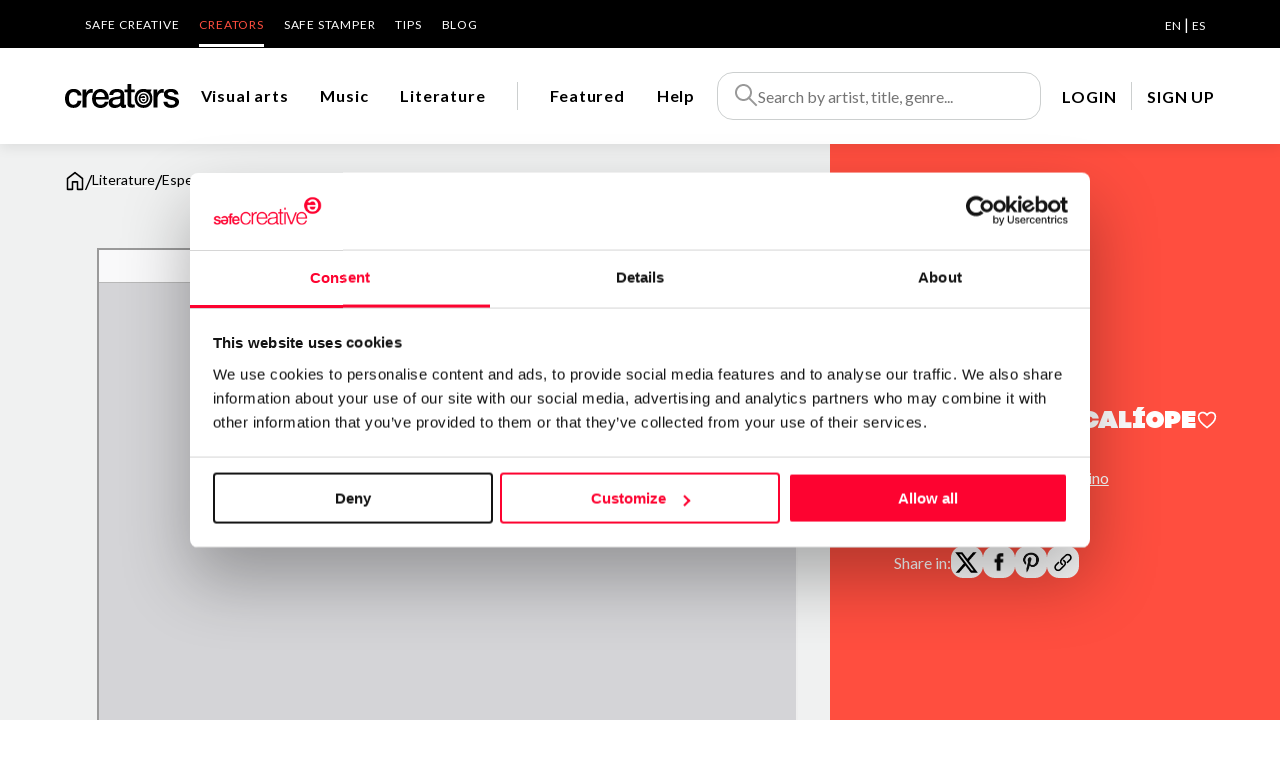

--- FILE ---
content_type: text/html; charset=utf-8
request_url: https://www.safecreative.org/creators/work/8750
body_size: 26225
content:
<!DOCTYPE html>
<html xmlns="http://www.w3.org/1999/xhtml" xml:lang="es-ES">
    <head>
  	<script>
	  	window.dataLayer = window.dataLayer || [];
	  	var oldPush = window.dataLayer.push;
	    window.dataLayer.push = function() {
	      var states = [].slice.call(arguments, 0);
	      console.log("DATALAYER: " + JSON.stringify(states));
	      return oldPush.apply(window.dataLayer, states);
	    };
	  	window.dataLayer.push ({
		  	'language':'en',
		  	'isLogged':'false',
		  	'pageCategory':'producto',
		  	'pageSection':'marketplace',
		  	'pageSubsection':'ficha producto',
		  	'pageType':'literary',
		  	'user_id':'',
		  	'country':'US'
	  	});  		
  	</script>

  	<script id="Cookiebot" src="https://consent.cookiebot.com/uc.js" 
		data-cbid="67b67f3e-2def-42e3-8e71-cb41b4bd0a1f" type="text/javascript"></script>
  
	<!-- Google Tag Manager -->
	<script>(function(w,d,s,l,i){w[l]=w[l]||[];w[l].push({'gtm.start':
	new Date().getTime(),event:'gtm.js'});var f=d.getElementsByTagName(s)[0],
	j=d.createElement(s),dl=l!='dataLayer'?'&l='+l:'';j.async=true;j.src=
	'https://www.googletagmanager.com/gtm.js?id='+i+dl;f.parentNode.insertBefore(j,f);
	})(window,document,'script','dataLayer','GTM-M25XLHX');</script>
	<!-- End Google Tag Manager -->

	<meta name="lang" content="en" />
	<meta http-equiv="content-type" content="text/html; charset=UTF-8" />
    <meta charset="UTF-8">
    <title>Esperando a Cal&iacute;ope | Creators - Safe Creative</title>
       	
    <meta name="viewport" content="width=device-width, initial-scale=1.0" />
    
	<meta name="title" content="Esperando a Cal&iacute;ope | Creators - Safe Creative" />
	<meta name="description" content="https://valentina-lujan.es/E/EsperandoaCaliope.pdf Manten&iacute;a el ce&ntilde;o fruncido, sin haber apenas levantado la vista, cuando, al saludarlo a usted, su respuesta no fue m&aacute;s que un sonido gutural, muy bronco..." />
	<meta name="og:title" content="Esperando a Cal&iacute;ope | Creators - Safe Creative" />
	<meta name="og:description" content="https://valentina-lujan.es/E/EsperandoaCaliope.pdf Manten&iacute;a el ce&ntilde;o fruncido, sin haber apenas levantado la vista, cuando, al saludarlo a usted, su respuesta no fue m&aacute;s que un sonido gutural, muy bronco...">
	<meta name="og:image" content="https://safecreators.s3-eu-west-1.amazonaws.com/user6153/works/8f67b79b-1171-4904-9cd2-0e53e15dd691/thumbnail.jpg" />
	<meta name="twitter:card" content="summary">
	<meta name="twitter:image:src" content="https://safecreators.s3-eu-west-1.amazonaws.com/user6153/works/8f67b79b-1171-4904-9cd2-0e53e15dd691/thumbnail.jpg" />
	<meta name="twitter:image:width" content="192">
	<meta name="twitter:image:height" content="192">
	<meta name="twitter:site" content="@safecreative">
	
	<link rel="canonical" href="https://www.safecreative.org/creators/work/8750">

	    

    <link href="/img/favicon.png" rel="shortcut icon" /> <!-- Usa el favicon de safecreative -->


    <link rel="preconnect" href="https://fonts.googleapis.com">
    <link rel="preconnect" href="https://fonts.gstatic.com" crossorigin>
    <link href="https://fonts.googleapis.com/css2?family=Lato:ital,wght@0,300;0,400;0,700;1,400&display=swap" rel="stylesheet">
    <link href="https://fonts.googleapis.com/css?family=Open+Sans:400,400i,600,600i,700,700i" rel="stylesheet">

	<link rel="stylesheet" type="text/css" href="/creators/public/css/fontawesome.min.css?1768470150526">
	<link rel="stylesheet" type="text/css" href="/creators/public/css/fa-brands.css?1768470150526">
	<link rel="stylesheet" type="text/css" href="/creators/public/css/fa-solid.css?1768470150526">
	<link rel="stylesheet" type="text/css" href="/creators/public/css/fa-regular.css?1768470150526">

    <link rel="stylesheet" type="text/css" href="/creators/public/soundmanager2/css/bar-ui.css?1768470150526">
    <link rel="stylesheet" type="text/css" href="/creators/public/css/swiper-bundle.min.css?1768470150526">
    <link rel="stylesheet" type="text/css" href="/creators/public/css/slick.css"/>
	<link rel="stylesheet" type="text/css" href="/creators/public/css/slick-theme.css"/>
	<link rel="stylesheet" type="text/css" href="/creators/public/css/impromptu/jquery-impromptu.css"/>
	<link rel="stylesheet" type="text/css" href="/creators/public/css/croppie.css?1768470150526">
	<link rel="stylesheet" type="text/css" href="/creators/public/css/select2.min.css?1768470150526">

    <link rel="stylesheet" type="text/css" href="/creators/public/css/veridika.css?1768470150526">
    <link rel="stylesheet" type="text/css" href="/creators/public/css/style.css?1768470150526">
    <link rel="stylesheet" type="text/css" href="/creators/en/i18n.css?1768470150526">

        
	<!-- Hotjar Tracking Code for https://www.safecreative.org -->
	<script>
	    (function(h,o,t,j,a,r){
	        h.hj=h.hj||function(){(h.hj.q=h.hj.q||[]).push(arguments)};
	        h._hjSettings={hjid:3380291,hjsv:6};
	        a=o.getElementsByTagName('head')[0];
	        r=o.createElement('script');r.async=1;
	        r.src=t+h._hjSettings.hjid+j+h._hjSettings.hjsv;
	        a.appendChild(r);
	    })(window,document,'https://static.hotjar.com/c/hotjar-','.js?sv=');
	</script>
</head>
<body class="obra" style="height:100%">
	<!-- Google Tag Manager (noscript) -->
	<noscript><iframe src="https://www.googletagmanager.com/ns.html?id=GTM-M25XLHX"
	height="0" width="0" style="display:none;visibility:hidden"></iframe></noscript>
	<!-- End Google Tag Manager (noscript) -->	
	
    <header>
		<div class="bg-negro">
			<div class="cuerpo">
                <div class="nav-superior">
                	<ul>
	<li><a href="https://www.safecreative.org/en">Safe Creative</a></li>
	<li class="activo"><a href="/creators/en">Creators</a></li>
	<li><a href="https://www.safestamper.com">Safe Stamper </a></li>
	<li><a href="/tips/es">TIPS</a></li>
	<li><a target="_blank" href="https://www.safecreative.org/blog/en">Blog</a></li>
</ul>
                	
    <div class="idiomas">
					 
			<a 
													href="/creators/application/setlang?r=%2Fcreators%2Fwork%2F8750&lang=en"
								class="sel">EN</a>
					 |  
			<a 
													href="/creators/application/setlang?r=%2Fcreators%2Fwork%2F8750&lang=es"
								>ES</a>
		    </div>
                </div>
            </div>
		</div>
		<div class="header-bar-banda bg-blanco sombra">
			<div class="cuerpo" style="position: inherit">
				<div class="header-bar">
					<div id="mostrarmenu" >
															
						<a href="#" class="hamburger hamburger--collapse"><span class="hamburger-box"><span class="hamburger-inner"></span></span></a>
					</div>
					<div class="logo">
						<a href="/creators/en"><img src="/creators/public/images/logo_creators.svg" width="114" height="24"  alt="Creators"></a>
					</div>
					
					<div class="navegacion">
						<ul>
					        							<li class="" data-menu="artistic">
								<a href="/creators/en/artistic/works" class="navegacion-link" data-menu="artistic" aria-label="Visual arts">Visual arts</a>
								<div class="megamenu bg-blanco" data-menu="artistic">
									<div class="cuerpo" style="position: initial">
										<div class="menu">
											<!--  <div class="seccion">CATEGORIES</div>  -->
											<div class="seccion-nombre"><a href="/creators/en/artistic/works">Visual arts</a></div>
											<ul>
																							<li><a href="/creators/en/artistic/PAINTING/works">Painting</a></li>
																							<li><a href="/creators/en/artistic/DRAWING/works">Drawing</a></li>
																							<li><a href="/creators/en/artistic/PHOTO/works">Photo</a></li>
																							<li><a href="/creators/en/artistic/DIGITAL/works">Digital art</a></li>
																							<li><a href="/creators/en/artistic/ENGRAVING/works">Engraving</a></li>
																							<li><a href="/creators/en/artistic/SCULPTURE/works">Sculpture</a></li>
																							<li><a href="/creators/en/artistic/VIDEO/works">Video</a></li>
																					  </ul>
										</div>
										<div class="foto" style="background-image: url('/creators/public/images/img_visual.jpg'); "><div class="cerrar"><img src="/creators/public/images/icon/close.svg" width="28" height="28"  alt="Close"></div></div>
									</div>
								</div>
							</li>
														<li class="" data-menu="audio">
								<a href="/creators/en/audio/works" class="navegacion-link" data-menu="audio" aria-label="Music">Music</a>
								<div class="megamenu bg-blanco" data-menu="audio">
									<div class="cuerpo" style="position: initial">
										<div class="menu">
											<!--  <div class="seccion">CATEGORIES</div>  -->
											<div class="seccion-nombre"><a href="/creators/en/audio/works">Music</a></div>
											<ul>
																							<li><a href="/creators/en/audio/CLASSICAL/works">Classical / Orchestral</a></li>
																							<li><a href="/creators/en/audio/POPROCK/works">Pop / Rock</a></li>
																							<li><a href="/creators/en/audio/HIPHOP/works">Hip-Hop / Rap</a></li>
																							<li><a href="/creators/en/audio/SOUL/works">R&B / Soul / Jazz</a></li>
																							<li><a href="/creators/en/audio/ELECTRONIC/works">Electronic</a></li>
																							<li><a href="/creators/en/audio/NEW_AGE/works">New age</a></li>
																							<li><a href="/creators/en/audio/TRADITIONAL/works">Folklore / Traditional</a></li>
																					  </ul>
										</div>
										<div class="foto" style="background-image: url('/creators/public/images/img_musica.jpg'); "><div class="cerrar"><img src="/creators/public/images/icon/close.svg" width="28" height="28"  alt="Close"></div></div>
									</div>
								</div>
							</li>
														<li class="" data-menu="literary">
								<a href="/creators/en/literary/works" class="navegacion-link" data-menu="literary" aria-label="Literature">Literature</a>
								<div class="megamenu bg-blanco" data-menu="literary">
									<div class="cuerpo" style="position: initial">
										<div class="menu">
											<!--  <div class="seccion">CATEGORIES</div>  -->
											<div class="seccion-nombre"><a href="/creators/en/literary/works">Literature</a></div>
											<ul>
																							<li><a href="/creators/en/literary/NOVEL/works">Novel</a></li>
																							<li><a href="/creators/en/literary/SCRIPT/works">Script and dramaturgy</a></li>
																							<li><a href="/creators/en/literary/POETRY/works">Poetry</a></li>
																							<li><a href="/creators/en/literary/NEWS/works">Journalism</a></li>
																							<li><a href="/creators/en/literary/NON_FICTION/works">Non fiction books</a></li>
																							<li><a href="/creators/en/literary/TECHNICAL/works">Technical documentation</a></li>
																							<li><a href="/creators/en/literary/EDUCATION/works">Academic and scientific</a></li>
																							<li><a href="/creators/en/literary/COMMERCIAL/works">Business writing </a></li>
																							<li><a href="/creators/en/literary/CORPORATE/works">Corporate communication</a></li>
																							<li><a href="/creators/en/literary/COMIC/works">Comic</a></li>
																					  </ul>
										</div>
										<div class="foto" style="background-image: url('/creators/public/images/img_literatura.jpeg'); "><div class="cerrar"><img src="/creators/public/images/icon/close.svg" width="28" height="28"  alt="Close"></div></div>
									</div>
								</div>
							</li>
														<li class="division-pre"><div class="division">&nbsp;</div></li>
							<li class="" data-menu="featured">
								<a href="/creators/en/featured">
									<img class="invert movil-inline" title="Featured" src="/creators/public/images/icon-award.svg" width="20" height="20" />
									<span class="pc">Featured</span>
								</a>
							</li>
							<li data-menu="faqs">
								<a href="/creators/en/faqs/">
									<img class="invert movil-inline" title="Help" src="/creators/public/images/icon/info.svg" width="20" height="20" />
									<span class="pc">Help</span>
								</a>
							</li>
						</ul>
					</div>
					<div class="pre-buscador">
						<div class="pre-buscador-movil">
							<div class="movil"><a href="#" class="btn-close-buscador-movil"><img src="/creators/public/images/icon/arrow-left.svg"></a></div>
							<form action="/creators/en/search/works" class="buscador">
								<img src="/creators/public/images/icon-search.svg" alt="Search" width="24" height="24"  />
								<input id="inputSearch" name="q" type="text" placeholder="Search by artist, title, genre..." autocomplete="off" />
							</form>
						</div>
					 	<div id="searchSuggestions" class="bg-blanco foco" style="z-index: 9999999999">
					 																	<div class="labels mt-20">
							        <div><a href="/creators/en/artistic/works" class="label label-xl">Visual arts</a></div>
							        										<a href="/creators/en/artistic/PAINTING/works" class="label">Painting</a> 
																			<a href="/creators/en/artistic/DRAWING/works" class="label">Drawing</a> 
																			<a href="/creators/en/artistic/PHOTO/works" class="label">Photo</a> 
																			<a href="/creators/en/artistic/DIGITAL/works" class="label">Digital art</a> 
																			<a href="/creators/en/artistic/ENGRAVING/works" class="label">Engraving</a> 
																			<a href="/creators/en/artistic/SCULPTURE/works" class="label">Sculpture</a> 
																			<a href="/creators/en/artistic/VIDEO/works" class="label">Video</a> 
																	</div>
															<div class="labels mt-20">
							        <div><a href="/creators/en/audio/works" class="label label-xl">Music</a></div>
							        										<a href="/creators/en/audio/CLASSICAL/works" class="label">Classical / Orchestral</a> 
																			<a href="/creators/en/audio/POPROCK/works" class="label">Pop / Rock</a> 
																			<a href="/creators/en/audio/HIPHOP/works" class="label">Hip-Hop / Rap</a> 
																			<a href="/creators/en/audio/SOUL/works" class="label">R&B / Soul / Jazz</a> 
																			<a href="/creators/en/audio/ELECTRONIC/works" class="label">Electronic</a> 
																			<a href="/creators/en/audio/NEW_AGE/works" class="label">New age</a> 
																			<a href="/creators/en/audio/TRADITIONAL/works" class="label">Folklore / Traditional</a> 
																	</div>
															<div class="labels mt-20">
							        <div><a href="/creators/en/literary/works" class="label label-xl">Literature</a></div>
							        										<a href="/creators/en/literary/NOVEL/works" class="label">Novel</a> 
																			<a href="/creators/en/literary/SCRIPT/works" class="label">Script and dramaturgy</a> 
																			<a href="/creators/en/literary/POETRY/works" class="label">Poetry</a> 
																			<a href="/creators/en/literary/NEWS/works" class="label">Journalism</a> 
																			<a href="/creators/en/literary/NON_FICTION/works" class="label">Non fiction books</a> 
																			<a href="/creators/en/literary/TECHNICAL/works" class="label">Technical documentation</a> 
																			<a href="/creators/en/literary/EDUCATION/works" class="label">Academic and scientific</a> 
																			<a href="/creators/en/literary/COMMERCIAL/works" class="label">Business writing </a> 
																			<a href="/creators/en/literary/CORPORATE/works" class="label">Corporate communication</a> 
																			<a href="/creators/en/literary/COMIC/works" class="label">Comic</a> 
																	</div>
												  	</div>
						<div class="overlay"></div>
					</div>
					
					<div class="buscador-movil">
						<a href="#" class="btn-buscador-movil">
							<svg width="24" height="24" viewBox="0 0 24 24" fill="none" xmlns="http://www.w3.org/2000/svg">
								<path fill-rule="evenodd" clip-rule="evenodd" d="M1 9.5C1 4.80558 4.80558 1 9.5 1C14.1944 1 18 4.80557 18 9.5C18 14.1944 14.1944 18 9.5 18C4.80557 18 1 14.1944 1 9.5ZM9.5 3C5.91014 3 3 5.91014 3 9.5C3 13.0898 5.91015 16 9.5 16C13.0898 16 16 13.0898 16 9.5C16 5.91015 13.0898 3 9.5 3Z" fill="#000"/>
								<path fill-rule="evenodd" clip-rule="evenodd" d="M14.8 13.3857L23.4142 22L22 23.4142L13.3857 14.8L14.8 13.3857Z" fill="#000"/>
							</svg>
						</a>
					</div>
					<div class="header-bar-user">

	<div class="navegacion">
		<ul>
			<li><a class="lanzaLogin" href="" >LOGIN</a></li>
			<li class="separacion"></li>
			<li><a target="_blank" href="https://www.safecreative.org/signup?r=https%3A%2F%2Fwww.safecreative.org%2Fcreators%2Fwork%2F8750">SIGN UP</a></li>
		</ul>
	</div>
</div>
				</div>
			</div>
		</div>
    </header>
    
	<div class="menu-movil">

		<div class="movil-header-bar-user">

	<div class="navegacion">
		<ul>
			<li><a class="lanzaLogin" href="" >LOGIN</a></li>
			<li class="separacion"></li>
			<li><a target="_blank" href="https://www.safecreative.org/signup?r=https%3A%2F%2Fwww.safecreative.org%2Fcreators%2Fwork%2F8750">SIGN UP</a></li>
		</ul>
	</div>
</div>

		<div class="nav-superior-movil">
			<div class="bloque">
				<a href="https://www.safecreative.org/en">Go to Safe Creative</a>
			</div>
			<div class="bloque py-0">
				<ul>
	<li><a href="https://www.safecreative.org/en">Safe Creative</a></li>
	<li class="activo"><a href="/creators/en">Creators</a></li>
	<li><a href="https://www.safestamper.com">Safe Stamper </a></li>
	<li><a href="/tips/es">TIPS</a></li>
	<li><a target="_blank" href="https://www.safecreative.org/blog/en">Blog</a></li>
</ul>
			</div>
			<div class="separacion"></div>
			<div class="bloque">
				<a href="https://www.safestamper.com">Go to Safe Stamper</a>
			</div>
			<div class="separacion"></div>
			<div class="bloque">
               	
    <div class="idiomas">
					 
			<a 
													href="/creators/application/setlang?r=%2Fcreators%2Fwork%2F8750&lang=en"
								class="sel">English</a>
					 |  
			<a 
													href="/creators/application/setlang?r=%2Fcreators%2Fwork%2F8750&lang=es"
								>Español</a>
		    </div>
			</div>
		</div>
	</div>
    
<div class="clearfix"></div>
    


<div class="modal-backdrop modal-contentCredentials" >
	<div class="modal max-width-1000" >
	</div>
</div>

<div class="obra-hero">
	<div class="hero">
		<div class="cuerpo" >
			<div class="breadcrumbs">
				<a href="/creators/en"><img src="/creators/public/images/icon/home.svg" width="20" height="22" class="" alt="Home"/></a> 
				<span class="linea">/</span> 
				<a href="/creators/en/literary/works" aria-label="Literature"><span class="txt-negro">Literature</span></a> 
				<span class="linea">/</span> 
				Esperando a Cal&iacute;ope 
			</div>
		</div>
	</div>
	
	
	<div class="zona-obra">
		<div class="data">
			<div class="">
				<div class="nombre">
					<div>Esperando a Cal&iacute;ope</div>
											    	  				    	  					<a href="#" class="favorito-on lanzaLogin" data-tooltip title="Add to favorites">
   	  							<img src="/creators/public/images/icon/favorite.svg" width="20" height="18" alt="Add to favorites">
   	  						</a>
    	  													</div>
				<div class="categoria"></div>
			</div>
		  	<div class="autor ">
				<div class="foto">
											<img src="https://safecreators.s3-eu-west-1.amazonaws.com/user6153/w.png?1768470150526" width="132" height="132" alt="Alicia Berm&uacute;dez Merino">
														</div>
				<div class="">
				  <div class="autor-nombre"><a href="/creators/ValentinaLujan">Alicia Berm&uacute;dez Merino</a></div>
				  <div class="autor-ubicacion">Madrid - Spain</div>
				</div>
			</div>
    	  							<div class="">
								<div class="compartir">
					Share in: 
					<a href="https://twitter.com/intent/tweet?text=Esperando+a+Cal%C3%ADope&amp;url=http://s-cr.org/a4wh&amp;via=safecreative" target="_blank" class="compartir-enlace"><img src="/creators/public/images/icon/logo-twitter.svg" width="25" height="25" alt="twitter"></a> 
					<a href="https://www.facebook.com/sharer.php?u=http://s-cr.org/a4wh&t=Esperando+a+Cal%C3%ADope" target="_blank" class="compartir-enlace"><img src="/creators/public/images/icon/logo-facebook.png" width="20" height="20" alt="facebook"></a> 
					<a href="https://pinterest.com/pin/create/button/?url=http://s-cr.org/a4wh&media=https%3A%2F%2Fsafecreators.s3-eu-west-1.amazonaws.com%2Fuser6153%2Fworks%2F8f67b79b-1171-4904-9cd2-0e53e15dd691%2Fthumbnail.jpg&description=Esperando+a+Cal%C3%ADope" target="_blank" class="compartir-enlace"><img src="/creators/public/images/icon/logo-pinterest.png" width="25" height="20" alt="pinterest"></a> 
					<a href="http://s-cr.org/a4wh" title="Copy direct link" class="copy-link compartir-enlace"><img src="/creators/public/images/icon/logo-url.svg" width="20" height="20" alt="url"></a> 
				</div>
											</div>
	  </div>
	</div>
	<div class="obra-sobre obra-sobre-foto">
		<div class="obra-sobre-banda">
			<div class="obra-sobre-contenido" >
				<div class="imagen-contenedor">
						<iframe class="pdf-viewer" width="706" height="536" src="/creators/pdf.js/web/viewer.html?file=/creators/work-pdf/8f67b79b-1171-4904-9cd2-0e53e15dd691/EsperandoaCaliope.pdf" allowfullscreen></iframe>
					</div>
			</div>
		</div>
		<div class="separacion-derecha"></div>
	</div>

	
	<div class=" obra-sobre">
		<div class="obra-sobre-banda">
			<div class="obra-sobre-contenido">
																

										<p class="seccion">About the work</p>
			  	<div class="obra-sobre-descripcion">
					<div class="descripcion">
													<p>https://valentina-lujan.es/E/EsperandoaCaliope.pdf</p><p>Manten&iacute;a el ce&ntilde;o fruncido, sin haber apenas levantado la vista, cuando, al saludarlo a usted, su respuesta no fue m&aacute;s que un sonido gutural, muy bronco...</p>
																							</div>
					
			  	</div>
										<div class="registrado">
					<p class="seccion"><img src="/creators/public/images/icon/safecreative.svg" width="22" height="22"> Registered at Safe Creative </p>
					<table>
	                	<tr>
	                		<th class="encabezado align-left">Code:</th>
	                		<td>1012308164734</td>
	                	</tr>
	                			                	<tr>
		                		<th class="encabezado align-left">Date:</th>
		                		<td>Dec 30 2010 14:27 UTC</td>
		                	</tr>
		                				                	<tr>
			                		<th class="encabezado align-left">Author:</th>
			                		<td>Valentina Luj&aacute;n</td>
			                	</tr>
		                			                	<tr>
		                		<th class="encabezado align-left">License:</th>
		                		<td>All rights reserved</td>
		                	</tr>
		                		                		                		                	<tr>
		                		<td colspan="2">
						      					                	<a target="_blank" href="https://www.safecreative.org/work/1012308164734">
				                		                			<img src="https://www.safecreative.org/work-creativity-declaration/1012308164734/label/declaration-2-human-real-300" class="mt-10"
		                				 />
						      			                			</a>
				                		                		</td>
		                	</tr>
		                					</table>
			      				      		<div class="mt-16">
		                	<a target="_blank" href="https://www.safecreative.org/work/1012308164734"><u>More information</u> <img src="/creators/public/images/icon/arrow right.svg"></a>
			      		</div>
	                			
				</div>
						</div>
		</div>
		<div class="separacion-derecha"></div>
	</div>
	
		<div class="bg-gris-claro obra-sobre" id="listado-comentarios">
		<div class="obra-sobre-banda">
			<div class="obra-sobre-contenido">

				<p class="seccion">Comments</p>

															
					<div class="listado-comentarios">
											</div>
						
					<div class="align-center margin_20">
						<button class="leer-todos btn-mas-comentario" onclick="mostrarTodosComentarios(this)">
			                ▾ View more ▾
			            </button>
					</div>
					
			</div>
		</div>
		<div class="separacion-derecha"></div>
	</div>
	
	<div class="artista-sobre">
		<div class="artista-sobre-banda">
			<div class="artista-sobre-contenido">
				<p class="seccion">About the creator</p>
				<div class="perfil">
					<div class="autor">
						<div class="autor-foto">
															<img src="https://safecreators.s3-eu-west-1.amazonaws.com/user6153/w.png?1768470150526" width="132" height="132" alt="Alicia Berm&uacute;dez Merino">
																				</div>
						<div class="nombre-categoria">
							<a href="/creators/ValentinaLujan" class="nombre">Alicia Berm&uacute;dez Merino</a> 
							<span class="categoria">
																	/ Literature
								 
							</span>
						</div>
					</div>
										   <div class="acciones">
		               		               							<a role="button" id="newMessage" href="/creators/conversations/anonymousmessage?userId=6153" 
								class="boton bg-blanco boton-contactar popup" 
								popup-title="Send message to Alicia Bermúdez Merino")">
									Send message
							</a>
		 	            	<a role="button" id="follow" class="boton bg-blanco boton-seguir lanzaLogin"  ajax-callback="onFollowed">Follow</a>
		               		               </div>
		          		
				</div>
							  	<div class="artista-sobre-descripcion">
					<div class="descripcion-completa">
						<p>Escritora, porque la escritura es lo que profeso.  Pero, no siendo la escritura mi fuente de ingresos, no me atrever&iacute;a a denominarla mi profesi&oacute;n. No creo, por otra parte, que estuviera dispuesta a avenirme a complacer a nadie, lector o editor. Ni a comprometerme a cumplir los plazos de entrega a que deben ce&ntilde;irse tantos de los que publican. Literatura por encargo, como si el escritor fuera un sastre o un fabricante de electrodom&eacute;sticos. Me espanta el s&oacute;lo pensarlo. </p><p>No tengo formaci&oacute;n acad&eacute;mica.     </p><p>Ah, que se me olvidaba explicar a mis lectores, y a mis seguidores, y a mis amigos y enemigos, por qu&eacute; &quot;Telas de ara&ntilde;a con bast&oacute;n, canario y abanico&quot;; y ello es por algo tan sencillo como el hecho de que la vida, todas las vidas, son exactamente una tela de ara&ntilde;a, entreteji&eacute;ndose, las unas con las otras.</p><p>He de confesar tambi&eacute;n que el t&iacute;tulo no se me ocurri&oacute; a m&iacute;; no. El t&iacute;tulo es el de un cuadro, grande, al &oacute;leo, que vi hace muchos a&ntilde;os no recuerdo ya d&oacute;nde en una exposici&oacute;n  y en el que, aunque me dej&eacute; los ojos escrut&aacute;ndolo, no logr&eacute; encontrar ni el bast&oacute;n ni el canario ni el abanico y que, adem&aacute;s y desafortunadamente, no recuerdo el nombre del autor.</p>
					</div>
				</div>
							</div>
		</div>
		
		<div class="separacion-derecha"></div>
	</div>
	
</div>

<div class="bg-gris-claro" id="obras-destacadas">
	<div class="obras-destacadas cuerpo">
		<div class="obras-listado">
			<div class="seccion">
				<h2 class="seccion-nombre">Top Works</h2>
				<a href="/creators/ValentinaLujan">View all works <img src="/creators/public/images/icon/arrow right.svg"></a>
			</div>
			<div class="swiper ">
				<div class="swiper-wrapper">
									
<div class="card 
		 
		 
		" 
		 data-href="/creators/work/5010" 		data-id="5010">


		<div class="card-data">
							<div class="card-imagen">
				<img src="https://safecreators.s3-eu-west-1.amazonaws.com/user6153/works/4e4c46ef-7b97-4659-b032-cd76f016539b/thumbnail.jpg" width="760" height="254" alt="Destino" class="imagen-img" />
			</div>
						<div class="card-textos">
			<div class="obra">
				 
					<a href="/creators/work/5010" class="titulo">Destino</a>
				 
								 
					<div class="descripcion">http://valentina-lujan.es/D/destino.pdf &iquest;Nac&iacute; yo para buscarte o t&uacute; para perseguirme; para ir yo al encuentro tuyo o venir t&uacute; a darme auxilio? &iquest;Es mi para qu&eacute; encontrarte o es el tuyo el que me zafe de las trampas que doloso me tiendes t&uacute; con ardides disfrazados de designios a los que debo rendirme sin opci&oacute;n a rebelarme, batallar y debatirme? Cu&aacute;ndo tanteo en mi camino, y me pierdo, y me confundo, y me desespero y dudo pregunt&aacute;ndome si debo desasirme o amarrarme &iquest;Es que te me est&aacute;s hurtando o es que yo intento entregarme en manos de un albedrio que me libere del miedo que me causa el estorbarte? Cuando me apuro y me afano, me apresuro y me empecino &iquest;Estoy a ti adelant&aacute;ndome o te rezagas (maldito) burl&aacute;ndote por el gusto de forzarme a que me avenga a entender que est&aacute;s escrito? Cuando te pienso y me aflijo, cuando te imagino ajeno, extra&ntilde;o, y hasta furtivo &iquest;Es que te est&aacute;s desvelando o tan s&oacute;lo revel&aacute;ndome el secreto que me dice el dislate en el que incido pretendiendo que tus tiempos se acomoden a los m&iacute;os? &iquest;Es que te escribo o me gu&iacute;as; es que tu trazo me lleva de la mano de mis pasos all&aacute; donde ya sab&iacute;a que hab&iacute;a de llegar tan s&oacute;lo si pese a ti y mi pasado, mi memoria y mi agon&iacute;a, me aguardaba qu&eacute; fue luego lo que aun antes ya lat&iacute;a en alg&uacute;n lugar del alma, del Todo y de la armon&iacute;a que reinaba (sin saberlo) en tu rumbo y en mis v&iacute;as o es tal vez, &amp;nbsp;por el contrario, que mis actos te mancillan? &iquest;O nacimos, t&uacute; y yo juntos, a la par y el mismo d&iacute;a, condenados a entendernos y a converger y a querernos, uno al otro, los dos juntos, y a querer los dos a una cerrar qui&eacute;n sabe qu&eacute; c&iacute;rculo en que se encuentren, conjuntas, la calma con que me observas y la inquietud que en mi habita; para escribir, a dos manos, con mi letra y con tu tinta, la historia que te concierne y el devenir que me incita? 4 de enero de 2012 Etiqueta: Admistiquios Categor&iacute;a: Poes&iacute;a</div>
												<div class="categoria">/ 
										 Literature 				</div>
							</div>
						<div class="display-flex justify-content-between">
				<div class="display-flex align-items-end">
					<div class="licencia mr-8">
													
											</div>
																		  						  					<a href="#" class="lanzaLogin fav" data-tooltip title="Add to favorites">
	  							<img src="/creators/public/images/icon/favorite.svg" width="20" height="18" alt="Add to favorites">
	  						</a>
		  													</div>
				<div class="iconos">
																													<div>
							<img src="/creators/public/images/icon-medal-amarillo.svg"
								  alt="Work of the month"
								  width="20" height="20" /> 
															September 2023 
						</div>
														<div class="display-flex gap-8">
																			<div>
								<a href="/creators/work/5010/stats">
									<img src="/creators/public/images/icon/public.svg" class="invert"
									  alt="Views" title="Views"
									  width="20" height="20" />
									97
								</a>
							</div>
																			<div>
								<a href="/creators/work/5010/stats">
									<img src="/creators/public/images/icon/favorite.svg"
									  alt="Likes" title="Likes"
									  width="20" height="20" />
									2
								</a>
							</div>
																	</div>
				</div>
			</div>
		</div>
	</div>

	</div>
					
<div class="card 
		 
		 
		" 
		 data-href="/creators/work/5011" 		data-id="5011">


		<div class="card-data">
							<div class="card-imagen">
				<img src="https://safecreators.s3-eu-west-1.amazonaws.com/user6153/works/d5a8aca6-ea0c-47ef-9644-aa46f9f5d736/thumbnail.jpg" width="760" height="254" alt="N&eacute;cora o pasteles" class="imagen-img" />
			</div>
						<div class="card-textos">
			<div class="obra">
				 
					<a href="/creators/work/5011" class="titulo">N&eacute;cora o pasteles</a>
				 
								 
					<div class="descripcion">http://valentina-lujan.es/N/necoraop.pdf Era una tarde de verano y est&aacute;bamos en Mugardos. Pas&aacute;bamos unos d&iacute;as por aquella zona de Galicia y con frecuencia &iacute;bamos all&iacute;, a la ca&iacute;da de la tarde, incluso aunque no nos quedara demasiado cerca &mdash; nos mov&iacute;amos mucho y la mayor parte de las veces sin haber establecido un rumbo, tir&aacute;bamos por cualquier carretera y a alguna parte llegar&iacute;amos &mdash;, s&oacute;lo por el capricho de tomar marisco. Han pasado no menos de treinta y cinco a&ntilde;os, de manera que no s&eacute; imaginar c&oacute;mo ser&aacute; en la actualidad el pueblo, pero, en mi recuerdo, s&oacute;lo hab&iacute;a un bar, un establecimiento peque&ntilde;o y de aspecto bastante r&uacute;stico en el que sol&iacute;amos ser &mdash; quiz&aacute; por la hora, intermedia, ni de comer ni de cenar &mdash; la &uacute;nica clientela. Debimos de aparcar un poco lejos &mdash; no s&eacute; por qu&eacute; ya que por entonces no hab&iacute;a tanto turismo, las carreteras de Galicia no eran de las mejores del mapa, y adem&aacute;s ya est&aacute;bamos en septiembre &mdash; y camin&aacute;bamos, hablando, ri&eacute;ndonos, un tramo de acera&hellip; No habr&iacute;a sucedido si hubi&eacute;semos aparcado cerca. Nada sorprendente, ni pintoresco, ni especialmente digno de ser recordado; es tan s&oacute;lo una an&eacute;cdota que ha vuelto a mi memoria varias veces a lo largo del tiempo. Pocos metros antes del bar hab&iacute;a una pasteler&iacute;a, muy cerca, casi al lado, y al pasar (siempre me ha gustado tanto el dulce) mir&eacute; el escaparate. Debe de ser que alguno de los pasteles me result&oacute; muy apetecible, y que hice el gesto de entrar, y pedirlo, y com&eacute;rmelo. Ella, entonces, par&oacute; de lo que estaba diciendo para preguntar con algo de impaciencia, o sequedad, &ldquo;&iquest;quieres una n&eacute;cora o quieres un pastel?&rdquo;. Mis palabras no las recuerdo, pero s&iacute; que le contest&eacute; (juro que sin mosquearme y en tono perfectamente sereno) que no era incompatible; yo me com&iacute;a el pastel en un momento, all&iacute;, de pie en la pasteler&iacute;a, y seguido nos met&iacute;amos en el bar y tom&aacute;bamos la n&eacute;cora, o lo que fuese, sentadas y conversando y ri&eacute;ndonos, como de costub&hellip; Me ataj&oacute; bastante expeditiva replicando, con el grito en el cielo (que es una forma coloquial de decirlo, jam&aacute;s gritaba y su voz era adem&aacute;s muy peque&ntilde;ita; costaba que la oyesen y cuando quer&iacute;a algo dec&iacute;a &ldquo;p&iacute;delo t&uacute;&rdquo;), que eso no era l&oacute;gico y que c&oacute;mo iba a tomar un pastel y de postre una n&eacute;cora... Etiqueta: Armisticios Categor&iacute;a: Prosa</div>
												<div class="categoria">/ 
										 Literature 				</div>
							</div>
						<div class="display-flex justify-content-between">
				<div class="display-flex align-items-end">
					<div class="licencia mr-8">
													
											</div>
																		  						  					<a href="#" class="lanzaLogin fav" data-tooltip title="Add to favorites">
	  							<img src="/creators/public/images/icon/favorite.svg" width="20" height="18" alt="Add to favorites">
	  						</a>
		  													</div>
				<div class="iconos">
																																<div class="display-flex gap-8">
																			<div>
								<a href="/creators/work/5011/stats">
									<img src="/creators/public/images/icon/public.svg" class="invert"
									  alt="Views" title="Views"
									  width="20" height="20" />
									51
								</a>
							</div>
																							</div>
				</div>
			</div>
		</div>
	</div>

	</div>
					
<div class="card 
		 
		 
		" 
		 data-href="/creators/work/5012" 		data-id="5012">


		<div class="card-data">
							<div class="card-imagen">
				<img src="https://safecreators.s3-eu-west-1.amazonaws.com/user6153/works/2581f4ce-9a10-4c24-bb14-f409b4de6d2c/thumbnail.jpg" width="760" height="254" alt="Entre bromas y entre veras" class="imagen-img" />
			</div>
						<div class="card-textos">
			<div class="obra">
				 
					<a href="/creators/work/5012" class="titulo">Entre bromas y entre veras</a>
				 
								 
					<div class="descripcion">https://valentina-lujan.es/B/29del12de2022.pdf Etiqueta: Breves Categor&iacute;a: Poes&iacute;a</div>
												<div class="categoria">/ 
										 Literature 				</div>
							</div>
						<div class="display-flex justify-content-between">
				<div class="display-flex align-items-end">
					<div class="licencia mr-8">
													
											</div>
																		  						  					<a href="#" class="lanzaLogin fav" data-tooltip title="Add to favorites">
	  							<img src="/creators/public/images/icon/favorite.svg" width="20" height="18" alt="Add to favorites">
	  						</a>
		  													</div>
				<div class="iconos">
																																<div class="display-flex gap-8">
																			<div>
								<a href="/creators/work/5012/stats">
									<img src="/creators/public/images/icon/public.svg" class="invert"
									  alt="Views" title="Views"
									  width="20" height="20" />
									46
								</a>
							</div>
																							</div>
				</div>
			</div>
		</div>
	</div>

	</div>
					
<div class="card 
		 
		 
		" 
		 data-href="/creators/work/5013" 		data-id="5013">


		<div class="card-data">
							<div class="card-imagen">
				<img src="https://safecreators.s3-eu-west-1.amazonaws.com/user6153/works/68dfb83c-19c6-4ee4-aa51-0de9c3d5c6e8/thumbnail.jpg" width="760" height="254" alt="D&aacute;melo" class="imagen-img" />
			</div>
						<div class="card-textos">
			<div class="obra">
				 
					<a href="/creators/work/5013" class="titulo">D&aacute;melo</a>
				 
								 
					<div class="descripcion">http://valentina-lujan.es/D/damelo.pdf D&aacute;melo, ponlo en mi mano, depos&iacute;talo sin pena, ese dolor que te hiere y que amenaza con serlo por largo tiempo y dejarte en el alma la pobreza que vuelve a los desterrados tan esclavos de la tierra. D&aacute;melo, ponlo en mi mano, ese sentimiento oscuro, ese amargor que condena a la soledad y al llanto las bondades de que fueran depositarias las horas de otros d&iacute;as y de otras ciertas, verdaderas algaradas, algarab&iacute;as traviesas de desatadas pulsiones palpitantes de ‟quisiera&rdquo; que no quisieron perderse del todo entre la maleza de mediocres pareceres que desfiguran y alteran que ha de ser y ser&aacute; siempre lo que colmar&aacute; la espera. D&aacute;melo, ponlo en mi mano, deshazte de ello y condena al fuego eterno el olvido que amenaz&oacute; con sus fieras zarpas henchidas de ardores propulsados por la yerta desolaci&oacute;n que acompa&ntilde;a en su malquista aspereza la distancia que se mezcla, se interpone y hace cuerdas, sensatas y razonables las razones que se alteran al amparo de las sombras que las hostigan arteras al borde de la locura que es siempre desatender la cosecha de bondades cuyo fruto necesita de tu hacer y tu cuidar de su nunca vana hacienda. D&aacute;melo, ponlo en mi mano, desn&uacute;dalo de los viejos oropeles y ropajes que lo invisten de su aire cargado de hedor a cierto putrefacto resto torpe de arrestos que han de rendirse no por derrota vencida de cadenas que aniquilen qu&eacute; de verdor o ternura o de fresca savia aliente en las ramas desgajadas del tronco del que proceden sino frente a la evidencia de que nada ha de perderse sin haber antes rendido su cuenta all&aacute; donde deben. D&aacute;melo, ponlo en mi mano, ap&aacute;rtalo de tu frente y del centro de ese sitio en que anida lo que debe ser el eje y el remanso, lo que mueva y lo que aspire, lo que inspire y lo que induzca a conducir con premura tus afanes y tu espera, tus desvelos y la n&iacute;tida convicci&oacute;n de que no hay nada y nadie ni quien pudiera arrancar de ti la &uacute;nica, sola y preclara fe cierta de que no ha de fallar nunca bajo tus pies la certeza de que caminas sin yerro hacia qu&eacute; fue sin por ello dejar de ser lo que venga. 1 de junio de 2011 Etiqueta: Admistiquios Categor&iacute;a: Poemas</div>
												<div class="categoria">/ 
										 Literature 				</div>
							</div>
						<div class="display-flex justify-content-between">
				<div class="display-flex align-items-end">
					<div class="licencia mr-8">
													
											</div>
																		  						  					<a href="#" class="lanzaLogin fav" data-tooltip title="Add to favorites">
	  							<img src="/creators/public/images/icon/favorite.svg" width="20" height="18" alt="Add to favorites">
	  						</a>
		  													</div>
				<div class="iconos">
																																<div class="display-flex gap-8">
																			<div>
								<a href="/creators/work/5013/stats">
									<img src="/creators/public/images/icon/public.svg" class="invert"
									  alt="Views" title="Views"
									  width="20" height="20" />
									37
								</a>
							</div>
																			<div>
								<a href="/creators/work/5013/stats">
									<img src="/creators/public/images/icon/favorite.svg"
									  alt="Likes" title="Likes"
									  width="20" height="20" />
									1
								</a>
							</div>
																	</div>
				</div>
			</div>
		</div>
	</div>

	</div>
					
<div class="card 
		 
		 
		" 
		 data-href="/creators/work/5014" 		data-id="5014">


		<div class="card-data">
							<div class="card-imagen">
				<img src="https://safecreators.s3-eu-west-1.amazonaws.com/user6153/works/a7607d89-72b0-4397-a2d6-4c07a38dea60/thumbnail.jpg" width="760" height="254" alt="Cuerpo y alma" class="imagen-img" />
			</div>
						<div class="card-textos">
			<div class="obra">
				 
					<a href="/creators/work/5014" class="titulo">Cuerpo y alma</a>
				 
								 
					<div class="descripcion">https://valentina-lujan.es/C/cuerpoialma.pdf Dijiste que no quer&iacute;as irte sin que te dijese por qu&eacute; ya no te dec&iacute;a que habr&iacute;a de quererte siempre. Dijiste que no quer&iacute;as marcharte sin preguntarme por qu&eacute; ya no me importaba que regresaras tan tarde. Dijiste que no quer&iacute;as alejarte de mi lado sin conocer los motivos que tuvieron los extra&ntilde;os diciendo que en nuestra historia todo hab&iacute;a sido fracaso. Dijiste que no aguantabas ni un minuto m&aacute;s, juraste, seguir viviendo a la sombra de un desamor ya tan grande. Dijiste que no quer&iacute;as despertarte m&aacute;s con miedo de recordar pesadillas de grandes bloques de hielo desliz&aacute;ndose despacio, sin ruido, muy suavemente, dejando un rastro de hast&iacute;o tan parecido a la muerte. Dijiste que me quer&iacute;as, antes de romper un pacto que prometi&oacute; ser eterno pero bien vimos endeble, preguntar d&oacute;nde hab&iacute;an ido las palabras que alg&uacute;n d&iacute;a pronunciaron unos labios que ya no reconoc&iacute;as. Dijiste que ya m&aacute;s nunca habr&iacute;a un lugar ni un instante, ni en tu vida ni en la m&iacute;a, ni en la tierra ni en el aire, ni en el mar grande y profundo ni en las llamas ondulantes de fuegos en los que ardieran mundanas banalidades, en que pudieran fundirse, donde pudieran aunarse, tu pasi&oacute;n por no saberme y mi ardor por ignorarte. 30 de mayo de 2016 Etiqueta: Admistiquios Categor&iacute;a: Poemas</div>
												<div class="categoria">/ 
										 Literature 				</div>
							</div>
						<div class="display-flex justify-content-between">
				<div class="display-flex align-items-end">
					<div class="licencia mr-8">
													
											</div>
																		  						  					<a href="#" class="lanzaLogin fav" data-tooltip title="Add to favorites">
	  							<img src="/creators/public/images/icon/favorite.svg" width="20" height="18" alt="Add to favorites">
	  						</a>
		  													</div>
				<div class="iconos">
																																<div class="display-flex gap-8">
																			<div>
								<a href="/creators/work/5014/stats">
									<img src="/creators/public/images/icon/public.svg" class="invert"
									  alt="Views" title="Views"
									  width="20" height="20" />
									32
								</a>
							</div>
																							</div>
				</div>
			</div>
		</div>
	</div>

	</div>
					
<div class="card 
		 
		 
		" 
		 data-href="/creators/work/5015" 		data-id="5015">


		<div class="card-data">
							<div class="card-imagen">
				<img src="https://safecreators.s3-eu-west-1.amazonaws.com/user6153/works/b989e069-b608-49d0-a82a-eae99a9af777/thumbnail.jpg" width="760" height="254" alt="Extranjeros" class="imagen-img" />
			</div>
						<div class="card-textos">
			<div class="obra">
				 
					<a href="/creators/work/5015" class="titulo">Extranjeros</a>
				 
								 
					<div class="descripcion">https://valentina-lujan.es/E/extranjeros.pdf Es agosto y como ya no suelo leer en el metro ni en los autobuses porque tengo que estar cambiando de gafas cada vez que levanto la vista y termino por sentirme mareada, mi mirada, tras deambular un rato err&aacute;tica, fue a posarse distra&iacute;da sobre una pareja de extranjeros. Eran de alg&uacute;n lugar de Suram&eacute;rica, tal vez ecuatorianos, y su aspecto era el caracter&iacute;stico que tienen las personas que no nadan precisamente en la abundancia. Estaban sentados y hablaban entre s&iacute; no alto, mucho m&aacute;s bajo de lo que solemos hablar los espa&ntilde;oles, pero s&iacute; animadamente; y se sonre&iacute;an, la mujer gordezuela y con su brazo alrededor de los hombros del hombre que, bastante menos corpulento que ella, sosten&iacute;a mientras conversaban un ni&ntilde;ito de&hellip; no s&eacute; calcular edades de ni&ntilde;os tan peque&ntilde;os, pero tal vez cinco, o seis meses. Lo llevaban envuelto en una tela ligera, de color amarillo, no le ve&iacute;a por tanto la ropa y s&iacute; s&oacute;lo la cara, medio cubierta la frente por una gorrita de visera que dejaba ver los ojos, la nariz, la boca, los mofletes&hellip; Todo ello con los rasgos inconfundibles de las gentes de aquellas latitudes. Y no pude evitar sentir, aunque en buena l&oacute;gica no tendr&iacute;a por qu&eacute;, una especie de congoja. Compasi&oacute;n, tal vez, y quiz&aacute;s sin raz&oacute;n, por ellos tan lejos de sus referencias y de sus afectos y de sus recuerdos; y tan condicionados, di en imaginar, por la privaci&oacute;n de esa maravillosa irresponsabilidad que puede derrocharse a manos llenas cuando uno nada m&aacute;s ha de cuidarse de s&iacute; mismo. Quien s&oacute;lo debe atenderse a s&iacute; mismo puede desentenderse de infinidad de servidumbres porque elige someterse o no, doblegarse y transigir ante las exigencias o imposiciones de otras gentes a cambio de un salario irrisorio o, porque puede, re&iacute;rse del mundo y ser el &uacute;nico due&ntilde;o de su propia hambre. Y compasi&oacute;n tambi&eacute;n por el peque&ntilde;o, tan a expensas y tan en manos de padres tan maniatados por todo el c&uacute;mulo de aconteceres que los colocaron en su situaci&oacute;n de desventaja, no ya s&oacute;lo econ&oacute;mica y social sino esencial en lo m&aacute;s &iacute;ntimo ante el hecho, ineludible, de (algo tachado) Imagin&eacute; cu&aacute;nto habr&aacute; de crecer esa criatura y por qu&eacute; cantidad y variedad de experiencias habr&aacute; de transitar hasta llegar a ser adulto ― o adulta, si era una ni&ntilde;a ― y tener un car&aacute;cter, y una forma de entender la vida y de enjuiciar el mundo que ser&aacute; la que sus circunstancias le deparen y la que d&eacute; forma a su concepci&oacute;n de qu&eacute; es dignidad, o respeto, y, desde esa concepci&oacute;n, cu&aacute;les de entre todos los ideales que el cada d&iacute;a le vaya brindando y moldeando en &eacute;l ― o ella, ya digo ― ser&aacute;n los ideales nobles por los que merezca vivir y luchar en una tierra que, hay que admitirlo, siempre es hostil sea la que sea. Hostil no por maldad de sus gentes ― nosotros, los espa&ntilde;oles, en este caso ― sino por lo muy poco que posibilita el hacer que se sienta ligado a ella por otro v&iacute;nculo, otro arraigo que no sea el derivado del af&aacute;n tan inmediato de la subsistencia. 22 de agosto de 2008 Etiqueta: Admistiquios Categor&iacute;a: Prosa</div>
												<div class="categoria">/ 
										 Literature 				</div>
							</div>
						<div class="display-flex justify-content-between">
				<div class="display-flex align-items-end">
					<div class="licencia mr-8">
													
											</div>
																		  						  					<a href="#" class="lanzaLogin fav" data-tooltip title="Add to favorites">
	  							<img src="/creators/public/images/icon/favorite.svg" width="20" height="18" alt="Add to favorites">
	  						</a>
		  													</div>
				<div class="iconos">
																																<div class="display-flex gap-8">
																			<div>
								<a href="/creators/work/5015/stats">
									<img src="/creators/public/images/icon/public.svg" class="invert"
									  alt="Views" title="Views"
									  width="20" height="20" />
									39
								</a>
							</div>
																							</div>
				</div>
			</div>
		</div>
	</div>

	</div>
					
<div class="card 
		 
		 
		" 
		 data-href="/creators/work/5016" 		data-id="5016">


		<div class="card-data">
							<div class="card-imagen">
				<img src="https://safecreators.s3-eu-west-1.amazonaws.com/user6153/works/871010d7-ca3d-4dbf-91a5-0b5d7ee27898/thumbnail.jpg" width="760" height="254" alt="AMOR ETERNO" class="imagen-img" />
			</div>
						<div class="card-textos">
			<div class="obra">
				 
					<a href="/creators/work/5016" class="titulo">AMOR ETERNO</a>
				 
								 
					<div class="descripcion">http://valentina-lujan.es/A/amoreterno.pdf AMOR ETERNO Partir en dos por la mitad la huida camino de regreso a cualquier nombre, cualquier n&uacute;mero, de cosa, de color, de l&iacute;nea curva, de linde entre el extremo y el destino que se tocan, en la frente pensativos, parentesco, sin sangre de por medio ni nada que pueda dar indicio de que naciesen, cuando a&uacute;n se conoc&iacute;an, para de cabo a fin reptar y volar, sin desprenderse. 11 de noviembre de 2020</div>
												<div class="categoria">/ 
										 Literature 				</div>
							</div>
						<div class="display-flex justify-content-between">
				<div class="display-flex align-items-end">
					<div class="licencia mr-8">
													
											</div>
																		  						  					<a href="#" class="lanzaLogin fav" data-tooltip title="Add to favorites">
	  							<img src="/creators/public/images/icon/favorite.svg" width="20" height="18" alt="Add to favorites">
	  						</a>
		  													</div>
				<div class="iconos">
																																<div class="display-flex gap-8">
																			<div>
								<a href="/creators/work/5016/stats">
									<img src="/creators/public/images/icon/public.svg" class="invert"
									  alt="Views" title="Views"
									  width="20" height="20" />
									37
								</a>
							</div>
																							</div>
				</div>
			</div>
		</div>
	</div>

	</div>
					
<div class="card 
		 
		 
		" 
		 data-href="/creators/work/5017" 		data-id="5017">


		<div class="card-data">
							<div class="card-imagen">
				<img src="https://safecreators.s3-eu-west-1.amazonaws.com/user6153/works/82475b73-bfbc-45e1-9cf2-f93122dc7b5b/thumbnail.jpg" width="760" height="254" alt="Zureos zarandeando zozobras entre zarzales" class="imagen-img" />
			</div>
						<div class="card-textos">
			<div class="obra">
				 
					<a href="/creators/work/5017" class="titulo">Zureos zarandeando zozobras entre zarzales</a>
				 
								 
					<div class="descripcion">https://valentina-lujan.es/Z/zureos.pdf&amp;nbsp; Zureos zarandeando zozobras entre zarzales y &mdash; entre graznidos y esbozos de abrazos asaz gozosos; zarabandas de zorzales, zarapitos, zarig&uuml;eyas, y el trabaz&oacute;n de alborozos de los mozos y zagalas zaf&aacute;ndose en zigzagueo al solaz de las azules o azulencas azucenas, rezongando jerigonzas, tamizadas, azarosas, de retazos retozones&amp;nbsp; o briznas de sinraz&oacute;n concienzuda de certezas zambull&eacute;ndose en bostezos enlazados con anzuelos embozados de zalemas esforzadas por zaherirlos, zumbones, y zamarreros &mdash; a tropezones se izan, alzan y su prez rezuman frente a la faz infeliz de alabanzas perezosas enraizadas, enzarzadas, en trozos de escaramuzas trenzadas entre espeluznos de atenazador azote que, deslavazado y za&iacute;no, con desaz&oacute;n se desliza entre cazurros zumbidos que lo azuzan y lo lanzan a un pozo de chabazite que lo destrozar&aacute; en trizas que trazar&aacute;, en la pizarra, a la saz&oacute;n una tiza con trazas de danzarina , en zapatitos, y bizca, y una zambomba zumbando en sus brazos una pizca, y, en rizos entrelazados, muy pizpireta una pinza y, en la pinza, zalamera, una fugaz azalea. Ay qu&eacute; gozo y qu&eacute; algazara finalizar la proeza esforzada y tan bizarra de engarzar zeta con zeta y, descalza en la terraza, zapatearse una zambra con azumbre de cazalla y zurciendo, sin verg&uuml;enza, el azar con la esperanza. 1 de mayo de 2023 &amp;nbsp;</div>
												<div class="categoria">/ 
										 Literature 				</div>
							</div>
						<div class="display-flex justify-content-between">
				<div class="display-flex align-items-end">
					<div class="licencia mr-8">
													
											</div>
																		  						  					<a href="#" class="lanzaLogin fav" data-tooltip title="Add to favorites">
	  							<img src="/creators/public/images/icon/favorite.svg" width="20" height="18" alt="Add to favorites">
	  						</a>
		  													</div>
				<div class="iconos">
																																<div class="display-flex gap-8">
																			<div>
								<a href="/creators/work/5017/stats">
									<img src="/creators/public/images/icon/public.svg" class="invert"
									  alt="Views" title="Views"
									  width="20" height="20" />
									37
								</a>
							</div>
																							</div>
				</div>
			</div>
		</div>
	</div>

	</div>
					
<div class="card 
		 
		 
		" 
		 data-href="/creators/work/5018" 		data-id="5018">


		<div class="card-data">
							<div class="card-imagen">
				<img src="https://safecreators.s3-eu-west-1.amazonaws.com/user6153/works/d5334afb-cedd-4fad-8244-6e25bab1e079/thumbnail.jpg" width="760" height="254" alt="De qu&eacute;" class="imagen-img" />
			</div>
						<div class="card-textos">
			<div class="obra">
				 
					<a href="/creators/work/5018" class="titulo">De qu&eacute;</a>
				 
								 
					<div class="descripcion">https://valentina-lujan.es/D/dequedijeron.pdf &iquest;De qu&eacute; dijeron que fuera, fuera de lo que perdimos, de lo que fuese aquel algo que pensaron tuyo y m&iacute;o no ser&iacute;a nunca tan fuerte, tan s&oacute;lido, ni tan fino, como para poder nunca arrasar con qu&eacute; vivimos cuando fuese lo que fuera lo que uni&oacute; nuestros destinos no fue lo bastante s&oacute;lido, ni tan fuerte, ni tan fino, como para no quebrarse y romperse en mil a&ntilde;icos? &iquest;De qu&eacute; dijeron que fuese, fuera de lo que perdimos, de lo que fuera aquel algo que ni t&uacute; ni yo vivimos pero imaginaron ellos que s&iacute; que hab&iacute;amos vivido estaba siendo tan fuerte, y tan s&oacute;lido, y tan fino, que no iba a poder cortarlo filo de ning&uacute;n cuchillo ni asestarle golpe alguno los envites del destino? &iquest;De qu&eacute; dijeron que fuera de lo que fuese qu&eacute; fuimos no habr&iacute;a de olvidarse nunca que lo que siempre tuvimos fue no tener nunca miedo a qu&eacute; pudiera ser digno de ser tenido por fuerte, o por s&oacute;lido, o tan fino, como para que pudiese ni quebrar ni hacer a&ntilde;icos lo que siempre estuvo al margen, fuera de lo que perdimos? &iquest;De qu&eacute; dijeron, ni cu&aacute;ndo, para qu&eacute; y con qu&eacute; motivo, que fuera de lo que fuese lo que alguna vez ser&iacute;amos no hab&iacute;amos sido m&aacute;s cosa que mereciera ser dicho tanto como se dijera que si t&uacute; y que yo y que fuimos ya de fuego ya de aire ya de metal o del limo en que se forjan los cuerpos que luego labran destinos que nos llevar&iacute;an tan lejos, fuera de lo que perdimos, que ya no encontrar&iacute;a nadie ni tus rastros ni los m&iacute;os? &iquest;De qu&eacute;, ni c&oacute;mo, ni cuando, ten&iacute;an derecho a decirlo no estando sabiendo nadie ni qu&eacute; somos ni qu&eacute; fuimos? 24 de mayo de 2013 Etiqueta: Admistiquios Categor&iacute;a: Prosa</div>
												<div class="categoria">/ 
										 Literature 				</div>
							</div>
						<div class="display-flex justify-content-between">
				<div class="display-flex align-items-end">
					<div class="licencia mr-8">
													
											</div>
																		  						  					<a href="#" class="lanzaLogin fav" data-tooltip title="Add to favorites">
	  							<img src="/creators/public/images/icon/favorite.svg" width="20" height="18" alt="Add to favorites">
	  						</a>
		  													</div>
				<div class="iconos">
																																<div class="display-flex gap-8">
																			<div>
								<a href="/creators/work/5018/stats">
									<img src="/creators/public/images/icon/public.svg" class="invert"
									  alt="Views" title="Views"
									  width="20" height="20" />
									29
								</a>
							</div>
																							</div>
				</div>
			</div>
		</div>
	</div>

	</div>
					
<div class="card 
		 
		 
		" 
		 data-href="/creators/work/5019" 		data-id="5019">


		<div class="card-data">
							<div class="card-imagen">
				<img src="https://safecreators.s3-eu-west-1.amazonaws.com/user6153/works/a7a638e1-8b16-41bd-991d-e4b80ec42f0e/thumbnail.jpg" width="760" height="254" alt="De la dignidad y la grandeza" class="imagen-img" />
			</div>
						<div class="card-textos">
			<div class="obra">
				 
					<a href="/creators/work/5019" class="titulo">De la dignidad y la grandeza</a>
				 
								 
					<div class="descripcion">http://valentina-lujan.es/D/deladignidadylagran.pdf Creo que todas las personas nos forjamos en la mente un qu&eacute; deseamos o esperamos de nosotras mismas, nos imaginamos e imaginamos este mundo en el que vivimos, y nos hacemos la ilusi&oacute;n de lograr un lugar, una peque&ntilde;a parcela de identidad en &eacute;l. Aspiramos a ser amados, a ser respetados, a ser admirados; y para ello entendemos necesario que est&eacute; habiendo en nosotros algo amable, o respetable, o admirable. Y nos esforzamos en ser cada d&iacute;a un poquito&hellip; eso que solemos denominar &ldquo;mejores&rdquo;. No s&eacute; qu&eacute; motivo pudo tener la creaci&oacute;n &mdash; o ese algo desconocido (y tan imaginado por todos y de formas tan distintas) que todo lo cre&oacute; &mdash; para perpetrar un serecillo tan despreciable como es el par&aacute;sito intestinal; ni s&eacute; tampoco que son los (o las) Progl&oacute;tides; pero entiendo que el que yo no sepa su &ldquo;para qu&eacute;&rdquo; no invalida ni desvirt&uacute;a el &ldquo;por qu&eacute;&rdquo; se les asign&oacute; esa funci&oacute;n tan despreciable. Y sin embargo cumplen su funci&oacute;n, y la cumplen bien, a pleno rendimiento, y hasta sus &uacute;ltimas consecuencias, y sin equivocarse ni lamentar su condici&oacute;n de miserables. Las personas no queremos algo as&iacute; para nosotras. Las personas queremos dignidad y dignidades. Todas queremos pertenecer a la ralea de lo deseable, de lo que debe ser. Pero, pensemos en una persona indeseable; en alguno de esos seres que consideramos escoria que no vale nada. &iquest;Y si fue creado para ser despreciado y despreciable, para jam&aacute;s ser admirado, ni amado, ni respetado? &iquest;Y si su fin &uacute;ltimo es ser el chivo expiatorio (o eso otro que se llama cabeza de turco y no s&eacute; si significa lo mismo) al que otros, los dem&aacute;s, desprecien, y no amen, y no admiren ni respeten? Los humanos vivimos presos y esclavizados por nuestra &ldquo;humanidad&rdquo; acicalada de nuestra inteligencia y nuestra raz&oacute;n; y ponemos nuestras metas en ser &ldquo;buenos seres humanos&rdquo;. &iquest;pero y si m&aacute;s all&aacute; de ese &ldquo;qu&eacute; somos&rdquo; y qu&eacute; suponemos que es nuestro destino o nuestro logro existe un otro &ldquo;algo&rdquo;, otro lugar jam&aacute;s pensado u otro criterio jam&aacute;s perge&ntilde;ado por nuestro pensamiento? &iquest;C&oacute;mo podemos saber ni asegurar, nadie, que nuestra verdadera grandeza no est&eacute; consistiendo precisamente en ser lo que somos (sin tal vez quererlo y nadando incluso, incautos o soberbios, a contra corriente de nosotros mismos) hasta las &uacute;ltimas consecuencias? As&iacute;, el que no es amado, el que no es respetado, el que no es admirado&hellip; &iquest;Qu&eacute; da&ntilde;o estar&iacute;a recibiendo del que ni lo am&oacute; ni respet&oacute; ni admir&oacute;? Tal vez, en ese otro lugar, el ni amado ni respetado ni admirado en este mundo se partiese las tripas a re&iacute;r &mdash; si ese &ldquo;otro lugar&rdquo; existiese (aunque sin tripas, claro, que para tripas y par&aacute;sitos y defecaciones y podredumbres y toda otra serie de guarrer&iacute;as con este mundo es suficiente) &mdash; celebrando, loco de contento, haber cumplido a plena satisfacci&oacute;n la misi&oacute;n para la que fue creado. Ah, y agradecido a quienes ni lo amaron ni respetaron ni admiraron. Y, su Creador, orgulloso de &eacute;l y d&aacute;ndole palmaditas en la espalda: &ldquo;Has cumplido, estar&aacute;s a mi diestra&rdquo;. 3 de julio de 2012 Etiqueta: Admistiquios Categor&iacute;a: Prosa</div>
												<div class="categoria">/ 
										 Literature 				</div>
							</div>
						<div class="display-flex justify-content-between">
				<div class="display-flex align-items-end">
					<div class="licencia mr-8">
													
											</div>
																		  						  					<a href="#" class="lanzaLogin fav" data-tooltip title="Add to favorites">
	  							<img src="/creators/public/images/icon/favorite.svg" width="20" height="18" alt="Add to favorites">
	  						</a>
		  													</div>
				<div class="iconos">
																																<div class="display-flex gap-8">
																			<div>
								<a href="/creators/work/5019/stats">
									<img src="/creators/public/images/icon/public.svg" class="invert"
									  alt="Views" title="Views"
									  width="20" height="20" />
									26
								</a>
							</div>
																							</div>
				</div>
			</div>
		</div>
	</div>

	</div>
					
<div class="card 
		 
		 
		" 
		 data-href="/creators/work/5020" 		data-id="5020">


		<div class="card-data">
							<div class="card-imagen">
				<img src="https://safecreators.s3-eu-west-1.amazonaws.com/user6153/works/04924b6d-2808-4095-8434-a82b44928ba6/thumbnail.jpg" width="760" height="254" alt="secretos-de-la-felinidad" class="imagen-img" />
			</div>
						<div class="card-textos">
			<div class="obra">
				 
					<a href="/creators/work/5020" class="titulo">secretos-de-la-felinidad</a>
				 
								 
					<div class="descripcion">https://valentina-lujan.es/S/secretosdelafelinidad.pdf No es el hacer planes de qu&eacute; comer&aacute;n ma&ntilde;ana lo que les proporciona su comida, ni el cavilar cu&aacute;l es el rinc&oacute;n m&aacute;s confortable lo que los coloca bajo el rayo del sol en las ma&ntilde;anas fr&iacute;as de invierno o sobre el c&eacute;sped fresquito, reci&eacute;n regado y a la sombra en las horas de la siesta del verano. Copulan, tan inhumanos ellos, sin el amor que tan irracionales jam&aacute;s confunden con el impulso sexual. No piden consejo a suegras y a cu&ntilde;adas y vecinas de c&oacute;mo cuidar a sus cr&iacute;as, ni estudian c&oacute;mo o cu&aacute;ndo deben cortar el cord&oacute;n umbilical. No vigilan su salud para vivir, descansando las horas necesarias y aliment&aacute;ndose correctamente, muchos a&ntilde;os. No maquinan tretas de seducci&oacute;n para ser amados. No toman venganza por ser maltratados ni prodigan gratitud por ser mimados. Sus memorias son como pizarras m&aacute;gicas en las que todo cuanto se va escribiendo desaparece en el instante. Si un sonido intempestivo los asusta, ese mismo sonido, como si fuera nuevo, los volver&aacute; a asustar cuando vuelvan a o&iacute;rlo. Pero viven sin miedo, sin inquietud por su destino, sin prever ni tomar precauciones, sin adelantarse a los acontecimientos. &iquest;Cu&aacute;ntos gatos callejeros viven quince, diecis&eacute;is a&ntilde;os? Muchos o pocos, pero en las mismas condiciones el que sobrevive y llega a viejo que el que muere joven arrollado, o envenenado, o torturado; no viven menos que los que, m&aacute;s afortunados, tienen un humano, racional, amoroso, que cuide de ellos. No es su prudencia lo que los preserva ni es su raz&oacute;n la que los pone sobre aviso de qu&eacute; (o qu&eacute; no) les interesa o les conviene. Pero todo est&aacute; hecho a la perfecci&oacute;n en sus vidas que viven sin saber d&oacute;nde est&aacute; el l&iacute;mite; todo es, en ellos, sin importar qu&eacute; es lo que ellos hacen por que sea. Me pregunt&oacute; hasta qu&eacute; extremo inimaginable alcanzar&iacute;amos a ser libres los humanos si, adem&aacute;s de nuestra inteligencia, goz&aacute;semos de ese ignorar que habita naturalmente en ellos. Y si no es nuestro sentido com&uacute;n (y tan corriente, estandarizado, del porqu&eacute; y el para qu&eacute; de nuestras vidas) lo que nos confunde en la b&uacute;squeda de la felicidad. 29 de septiembre de 2010 Etiqueta: Enigmas Categor&iacute;a: Narrativa</div>
												<div class="categoria">/ 
										 Literature 				</div>
							</div>
						<div class="display-flex justify-content-between">
				<div class="display-flex align-items-end">
					<div class="licencia mr-8">
													
											</div>
																		  						  					<a href="#" class="lanzaLogin fav" data-tooltip title="Add to favorites">
	  							<img src="/creators/public/images/icon/favorite.svg" width="20" height="18" alt="Add to favorites">
	  						</a>
		  													</div>
				<div class="iconos">
																																<div class="display-flex gap-8">
																			<div>
								<a href="/creators/work/5020/stats">
									<img src="/creators/public/images/icon/public.svg" class="invert"
									  alt="Views" title="Views"
									  width="20" height="20" />
									39
								</a>
							</div>
																							</div>
				</div>
			</div>
		</div>
	</div>

	</div>
					
<div class="card 
		 
		 
		" 
		 data-href="/creators/work/5021" 		data-id="5021">


		<div class="card-data">
							<div class="card-imagen">
				<img src="https://safecreators.s3-eu-west-1.amazonaws.com/user6153/works/90b9d688-d8d0-4336-a3c9-6878ca4ff33f/thumbnail.jpg" width="760" height="254" alt="Vas-buscando" class="imagen-img" />
			</div>
						<div class="card-textos">
			<div class="obra">
				 
					<a href="/creators/work/5021" class="titulo">Vas-buscando</a>
				 
								 
					<div class="descripcion">https://valentina-lujan.es/V/vasbuscando.pdf Vas buscando qu&eacute; se escapa hurt&aacute;ndose entre las gentes, en sus manos, sus andares, sus gestos y no mirarse, entre sus dedos que estrujan con angustia apenas aire que no saben de qu&eacute; forma iba a alimentar sus vidas, su esperanza, sus desvelos, el aliento de los otros que sin sentir se atiborran de tristeza y no reparan en qu&eacute; hay de puro en su esencia. Y en el latir, de las vidas, de los que sin buscar nada llevan colmadas sus manos de lo que a llenas regalan. 22 de diciembre de 2010 Etiqueta: Oquios Categor&iacute;a: Narrativa</div>
												<div class="categoria">/ 
										 Literature 				</div>
							</div>
						<div class="display-flex justify-content-between">
				<div class="display-flex align-items-end">
					<div class="licencia mr-8">
													
											</div>
																		  						  					<a href="#" class="lanzaLogin fav" data-tooltip title="Add to favorites">
	  							<img src="/creators/public/images/icon/favorite.svg" width="20" height="18" alt="Add to favorites">
	  						</a>
		  													</div>
				<div class="iconos">
																																<div class="display-flex gap-8">
																			<div>
								<a href="/creators/work/5021/stats">
									<img src="/creators/public/images/icon/public.svg" class="invert"
									  alt="Views" title="Views"
									  width="20" height="20" />
									35
								</a>
							</div>
																							</div>
				</div>
			</div>
		</div>
	</div>

	</div>
					
<div class="card 
		 
		 
		" 
		 data-href="/creators/work/5022" 		data-id="5022">


		<div class="card-data">
							<div class="card-imagen">
				<img src="https://safecreators.s3-eu-west-1.amazonaws.com/user6153/works/86f0d49a-2741-4517-9497-6b77fca36e9e/thumbnail.jpg" width="760" height="254" alt="Cuatro esquinas" class="imagen-img" />
			</div>
						<div class="card-textos">
			<div class="obra">
				 
					<a href="/creators/work/5022" class="titulo">Cuatro esquinas</a>
				 
								 
					<div class="descripcion">https://valentina-lujan.es/C/cuatroesquinas.pdf Llegan por las cuatro esquinas gentes que corren y cuentan; y unas gritan, y otras lloran, y otras prorrumpen en risas y otras mesan sus cabellos y se desgarran las roncas voces de los que al temerlas claman clemencia a quien porta, enarbolados en alto, hachones, cirios o antorchas. &iquest;Qu&eacute; gritan aquellas gentes? &iquest;Qu&eacute; cuentan aquellas otras? &iquest;Qu&eacute; hace correr a unas tantas? &iquest;Qu&eacute; gemir a las que lloran? &iquest;Qu&eacute; re&iacute;r a las contentas y qu&eacute; ondear las banderolas que anudadas a sus lanzas portan los que caballeros a lomos de sus monturas cantan canciones de haza&ntilde;as, de proezas y de gloriosas batallas que se libraron sin derramar ni una gota de sangre de los vencidos que lejos de sufrir da&ntilde;o se alzaron con la derrota rutilante y victoriosa de vejaciones y afrentas, de humillaci&oacute;n y de mofas? Nubes de polvo a lo lejos del camino sin retorno de la tornadiza suerte que da espaldas, pescozones, patadas en espinillas de empinados alimones de enemistados compinches que se reparten los pobres desechos de los desgarros de c&uacute;mulos de abubillas que atolondradas se embeben en humores de mugrientas serosidades costrosas. Y por detr&aacute;s los que azuzan, y a los lados los que encubren con sus silencios las m&oacute;rbidas turbamultas de los g&eacute;lidos arrabaleros vulgares, malnacidos, traficantes de bienes y de tesoros que no arrancaron a nadie ni a ninguno de los t&oacute;rridos camposantos que se esparcen por las laderas del este y al sur de ninguna parte. Y en el cielo las cenizas que arrojaron de sus vientres y sus entra&ntilde;as sangrientas los monstruos de sinrazones ni entendimientos de cu&aacute;ndos ni de porqu&eacute;s ni de d&oacute;ndes han de proceder las preces, los ruegos que pronunciaran por contentar a los dioses de la lluvia y de los mares y del viento y de los soles porque les dieran alguna de las muchas bendiciones que repartieran ya antes de que nacieran los hombres ninfas n&aacute;yades y amores. 23 de septiembre de 2010 Etiqueta: Oquios Categor&iacute;a: Poes&iacute;a</div>
												<div class="categoria">/ 
										 Literature 				</div>
							</div>
						<div class="display-flex justify-content-between">
				<div class="display-flex align-items-end">
					<div class="licencia mr-8">
													
											</div>
																		  						  					<a href="#" class="lanzaLogin fav" data-tooltip title="Add to favorites">
	  							<img src="/creators/public/images/icon/favorite.svg" width="20" height="18" alt="Add to favorites">
	  						</a>
		  													</div>
				<div class="iconos">
																																<div class="display-flex gap-8">
																			<div>
								<a href="/creators/work/5022/stats">
									<img src="/creators/public/images/icon/public.svg" class="invert"
									  alt="Views" title="Views"
									  width="20" height="20" />
									42
								</a>
							</div>
																							</div>
				</div>
			</div>
		</div>
	</div>

	</div>
					
<div class="card 
		 
		 
		" 
		 data-href="/creators/work/5028" 		data-id="5028">


		<div class="card-data">
							<div class="card-imagen">
				<img src="https://safecreators.s3-eu-west-1.amazonaws.com/user6153/works/c7d99f6e-15ca-4ed9-a9de-f4087ed0cdfe/thumbnail.jpg" width="760" height="254" alt="Om&oacute;platos platerescos" class="imagen-img" />
			</div>
						<div class="card-textos">
			<div class="obra">
				 
					<a href="/creators/work/5028" class="titulo">Om&oacute;platos platerescos</a>
				 
								 
					<div class="descripcion">https://valentina-lujan.es/O/omoplatos.pdf Om&oacute;platos platerescos, cosmog&oacute;nicos corsarios, sacrosantos corolarios de cordales enclavados en elevaciones claras de clemencias centenarias; ascendentes, altaneros, atildados, alaban con altas voces, aflautadas y ancestrales, a todos los altavoces alentando y dando alas a los deudos sudorosos de sudarios y de hisopos que, reposados y en pausa, posan o pisan sanciones necesarias de atenerse a que no atender razones sentenciar&aacute; sinsabores de arborescentes tensiones que tender&aacute;n, abusivas, a aborrecibles saberse. 25 de noviembre de 2017 Etiqueta: Calambures Categor&iacute;a: Poes&iacute;a</div>
												<div class="categoria">/ 
										 Literature 				</div>
							</div>
						<div class="display-flex justify-content-between">
				<div class="display-flex align-items-end">
					<div class="licencia mr-8">
													
											</div>
																		  						  					<a href="#" class="lanzaLogin fav" data-tooltip title="Add to favorites">
	  							<img src="/creators/public/images/icon/favorite.svg" width="20" height="18" alt="Add to favorites">
	  						</a>
		  													</div>
				<div class="iconos">
																																<div class="display-flex gap-8">
																			<div>
								<a href="/creators/work/5028/stats">
									<img src="/creators/public/images/icon/public.svg" class="invert"
									  alt="Views" title="Views"
									  width="20" height="20" />
									32
								</a>
							</div>
																							</div>
				</div>
			</div>
		</div>
	</div>

	</div>
					
<div class="card 
		 
		 
		" 
		 data-href="/creators/work/5029" 		data-id="5029">


		<div class="card-data">
							<div class="card-imagen">
				<img src="https://safecreators.s3-eu-west-1.amazonaws.com/user6153/works/19009fb8-4905-43c2-b77c-62de616096c1/thumbnail.jpg" width="760" height="254" alt="Migajas de mojigangas y gangosos gorgorito" class="imagen-img" />
			</div>
						<div class="card-textos">
			<div class="obra">
				 
					<a href="/creators/work/5029" class="titulo">Migajas de mojigangas y gangosos gorgorito</a>
				 
								 
					<div class="descripcion">https://valentina-lujan.es/m/migajas.pdf Migajas de mojigangas y gangosos gorgoritos arrog&aacute;ndose agoreros agilidades desnudas de desusados desdoros descartados del relato que distorsiona destinos distintos de distendidos duermevelas que por causa de soplagaitas simplones reverberan en memorias de mancornadas especies uncidas mal y a deshora; motejan, censuran, ciernen, por bajo de sus errores y por sobre sus miserias, el desvalimiento inc&oacute;lume que tras la estulticia acecha los ronquidos que emitiese el que no velara insomne. Etiqueta: Calambures Categor&iacute;a: Poes&iacute;a</div>
												<div class="categoria">/ 
										 Literature 				</div>
							</div>
						<div class="display-flex justify-content-between">
				<div class="display-flex align-items-end">
					<div class="licencia mr-8">
													
											</div>
																		  						  					<a href="#" class="lanzaLogin fav" data-tooltip title="Add to favorites">
	  							<img src="/creators/public/images/icon/favorite.svg" width="20" height="18" alt="Add to favorites">
	  						</a>
		  													</div>
				<div class="iconos">
																																<div class="display-flex gap-8">
																			<div>
								<a href="/creators/work/5029/stats">
									<img src="/creators/public/images/icon/public.svg" class="invert"
									  alt="Views" title="Views"
									  width="20" height="20" />
									32
								</a>
							</div>
																							</div>
				</div>
			</div>
		</div>
	</div>

	</div>
					</div>
				<div class="swiper-scroll"></div>
			</div>
	
		</div>
	
	</div>
</div>

	<div class="banda-newsletter" style="background-image: url('/creators/public/images/subscribe.svg'); background-position: right -40px;">
		<div class="cuerpo" >
			<div class="banda-newsletter-title" >
				Do you want to be up to date with <span class="separacion"></span>everything that <span class="separacion"></span> happens in <span class="separacion"></span > Creators?
				<p>Subscribe to our Safe Creative newsletters</p>
			</div>
			<div id="newsletter-form" class="banda-newsletter-description">
									<div class="form-floating mb-20">
						<input type="text" class="form-control" id="subscribe-mail" name="subscribe-mail" placeholder="Email" >
						<label for="subscribe-mail">Email</label>
						<p class="error hide"></p>	 
					</div>
					<p class="mt-10 mb-20">
						<input id="subscribe-privacy" type="checkbox"> I have read and accept the <a href="https://safecreative.org/en/terms" target="_blank" class="txt-negro subrayado"><strong>privacy policy</strong><br/>
						<span class="error hide"></span>
					</p>
								<p><a href="#" id="subscribe-button" class="boton boton-negro " role="button">Submit</a></p>
			</div>
			<div id="newsletter-result" class="banda-newsletter-description hide" >
				<p class="mt-10 mb-20 align-center">
					<img src="/creators/public/images/suscripcion/icon/success.svg" alt="OK" width="104" class="svg-verde-success mb-20"><br/>
					<p class="align-center">You have already subscribed to our newsletter.<br/>You will receive our news soon =)</p>
					
				</p>
			</div>
		</div>
	</div>




<!-- PIE -->
<div class="clearfix"></div>

<div class="pie">
	<div class="cuerpo pie-mapa-web">
		<ul>
			<div class="seccion bodycopy-S-bold">About us</div>
			<li><a href="https://www.safecreative.org/en/about-us" class="disclaimer-M">Who are we?</a></li>
			<li><a href="/bring-friends" class="disclaimer-M">Recommend Us</a></li>
		</ul>
		<ul>
			<div class="seccion bodycopy-S-bold">Services</div>
			<li><a href="/register-express" class="disclaimer-M">Work register</a></li>
			<li><a href="https://www.safecreative.org/en/trademarks" class="disclaimer-M">Trademark registration</a></li>
            <li><a href="/about-creativity-declaration" class="disclaimer-M">Creativity declaration</a></li>
            <li><a href="/search" class="disclaimer-M">Search registry entries</a></li>
            <li><a href="/validity" class="disclaimer-M">Validity check</a></li>
            <li><a href="/certifiedPublications" class="disclaimer-M">Certified publications</a></li>
			<li><a href="/agent-directory" class="disclaimer-M">Experts directory</a></li>
			<li><a href="/api-doc" class="disclaimer-M">API</a></li>
		</ul>
		<ul>
			<div class="seccion bodycopy-S-bold">Products</div>
			<li><a href="https://www.safecreative.org/en" class="disclaimer-M">Safe Creative</a></li>
			<li><a href="https://www.safestamper.com" class="disclaimer-M">Safe Stamper</a></li>
			<li><a href="https://www.safecreative.org/tips/es/" class="disclaimer-M">TIPS</a></li>
		</ul>
		<ul>
			<div class="seccion bodycopy-S-bold">Subscribe and save</div>
			<li><a href="/pro" class="disclaimer-M">Plans and prices</a></li>
		</ul>
		<ul>
			<div class="seccion bodycopy-S-bold">Legal</div>
			<li><a href="https://www.safecreative.org/en/terms" class="disclaimer-M">Terms of Use</a></li>
			<li><a target="_blank" href="https://account.safecreative.org/privacy" class="disclaimer-M">Privacy policy</a></li>
			<li><a href="/cookies" class="disclaimer-M">Cookies</a></li>
			<li><a href="/copyright-abuse" class="disclaimer-M">Copyright protocol</a></li>
			<li><a href="/protected-data-conflict" class="disclaimer-M">Data protection</a></li>
		</ul>
		<ul>
			<div class="seccion bodycopy-S-bold">Contact</div>
			<li><a href="/creators/en/faqs/" class="disclaimer-M">Help</a></li>
			<li><a href="/contact" class="disclaimer-M">Contact us</a></li>
			<li><a href="/jobs" class="disclaimer-M">Work with us</a></li>
		</ul>
	</div>
	<div class="cuerpo credits">
		<div class="pie-copy">© 2024 Safe Creative</div>
        <div class="pie-logo"> 
        			    	<img src="/creators/public/images/logo.svg" alt="Safe Creative" width="153" height="40" vspace="10" border="0" >
					</div>
		<div class="social-links">
			<a href="https://www.linkedin.com/company/safe-creative" target="_blank">
				<svg xmlns="http://www.w3.org/2000/svg" width="24" height="24" viewBox="0 0 24 24" fill="none"><path fill-rule="evenodd" clip-rule="evenodd" d="M5 3H19C20.1046 3 21 3.89543 21 5V19C21 20.1046 20.1046 21 19 21H5C3.89543 21 3 20.1046 3 19V5C3 3.89543 3.89543 3 5 3ZM8 18C8.27614 18 8.5 17.7761 8.5 17.5V10.5C8.5 10.2239 8.27614 10 8 10H6.5C6.22386 10 6 10.2239 6 10.5V17.5C6 17.7761 6.22386 18 6.5 18H8ZM7.25 9C6.42157 9 5.75 8.32843 5.75 7.5C5.75 6.67157 6.42157 6 7.25 6C8.07843 6 8.75 6.67157 8.75 7.5C8.75 8.32843 8.07843 9 7.25 9ZM17.5 18C17.7761 18 18 17.7761 18 17.5V12.9C18.0325 11.3108 16.8576 9.95452 15.28 9.76C14.177 9.65925 13.1083 10.1744 12.5 11.1V10.5C12.5 10.2239 12.2761 10 12 10H10.5C10.2239 10 10 10.2239 10 10.5V17.5C10 17.7761 10.2239 18 10.5 18H12C12.2761 18 12.5 17.7761 12.5 17.5V13.75C12.5 12.9216 13.1716 12.25 14 12.25C14.8284 12.25 15.5 12.9216 15.5 13.75V17.5C15.5 17.7761 15.7239 18 16 18H17.5Z" fill="white"/></svg>
			</a>
			<a href="https://www.safecreative.org/blog/en/" target="_blank">
				<svg xmlns="http://www.w3.org/2000/svg" width="24" height="24" viewBox="0 0 1792 1792"><path d="M127 896q0-163 67-313l367 1005q-196-95-315-281t-119-411zm1288-39q0 19-2.5 38.5t-10 49.5-11.5 44-17.5 59-17.5 58l-76 256-278-826q46-3 88-8 19-2 26-18.5t-2.5-31-28.5-13.5l-205 10q-75-1-202-10-12-1-20.5 5t-11.5 15-1.5 18.5 9 16.5 19.5 8l80 8 120 328-168 504-280-832q46-3 88-8 19-2 26-18.5t-2.5-31-28.5-13.5l-205 10q-7 0-23-.5t-26-.5q105-160 274.5-253.5t367.5-93.5q147 0 280.5 53t238.5 149h-10q-55 0-92 40.5t-37 95.5q0 12 2 24t4 21.5 8 23 9 21 12 22.5 12.5 21 14.5 24 14 23q63 107 63 212zm-506 106l237 647q1 6 5 11-126 44-255 44-112 0-217-32zm661-436q95 174 95 369 0 209-104 385.5t-279 278.5l235-678q59-169 59-276 0-42-6-79zm-674-527q182 0 348 71t286 191 191 286 71 348-71 348-191 286-286 191-348 71-348-71-286-191-191-286-71-348 71-348 191-286 286-191 348-71zm0 1751q173 0 331.5-68t273-182.5 182.5-273 68-331.5-68-331.5-182.5-273-273-182.5-331.5-68-331.5 68-273 182.5-182.5 273-68 331.5 68 331.5 182.5 273 273 182.5 331.5 68z" fill="white"/></svg>
			</a>
			<a href="https://www.facebook.com/safecreative" target="_blank">
				<svg xmlns="http://www.w3.org/2000/svg" width="24" height="24" viewBox="0 0 24 24" fill="none"><path d="M16.5 6H13.5C12.9477 6 12.5 6.44772 12.5 7V10H16.5C16.6137 9.99748 16.7216 10.0504 16.7892 10.1419C16.8568 10.2334 16.8758 10.352 16.84 10.46L16.1 12.66C16.0318 12.8619 15.8431 12.9984 15.63 13H12.5V20.5C12.5 20.7761 12.2761 21 12 21H9.5C9.22386 21 9 20.7761 9 20.5V13H7.5C7.22386 13 7 12.7761 7 12.5V10.5C7 10.2239 7.22386 10 7.5 10H9V7C9 4.79086 10.7909 3 13 3H16.5C16.7761 3 17 3.22386 17 3.5V5.5C17 5.77614 16.7761 6 16.5 6Z" fill="white"/></svg>
			</a>
			<a href="https://www.instagram.com/safecreative" target="_blank">
				<svg xmlns="http://www.w3.org/2000/svg" width="24" height="24" viewBox="0 0 24 24" fill="none"><path fill-rule="evenodd" clip-rule="evenodd" d="M16 3H8C5.23858 3 3 5.23858 3 8V16C3 18.7614 5.23858 21 8 21H16C18.7614 21 21 18.7614 21 16V8C21 5.23858 18.7614 3 16 3ZM19.25 16C19.2445 17.7926 17.7926 19.2445 16 19.25H8C6.20735 19.2445 4.75549 17.7926 4.75 16V8C4.75549 6.20735 6.20735 4.75549 8 4.75H16C17.7926 4.75549 19.2445 6.20735 19.25 8V16ZM16.75 8.25C17.3023 8.25 17.75 7.80228 17.75 7.25C17.75 6.69772 17.3023 6.25 16.75 6.25C16.1977 6.25 15.75 6.69772 15.75 7.25C15.75 7.80228 16.1977 8.25 16.75 8.25ZM12 7.5C9.51472 7.5 7.5 9.51472 7.5 12C7.5 14.4853 9.51472 16.5 12 16.5C14.4853 16.5 16.5 14.4853 16.5 12C16.5027 10.8057 16.0294 9.65957 15.1849 8.81508C14.3404 7.97059 13.1943 7.49734 12 7.5ZM9.25 12C9.25 13.5188 10.4812 14.75 12 14.75C13.5188 14.75 14.75 13.5188 14.75 12C14.75 10.4812 13.5188 9.25 12 9.25C10.4812 9.25 9.25 10.4812 9.25 12Z" fill="white"/></svg>
			</a>
			<a href="https://www.youtube.com/c/safecreative" target="_blank">
				<svg xmlns="http://www.w3.org/2000/svg" height="24" width="24" viewBox="0 0 512 512" ><path d="M501.303,132.765c-5.887,-22.03 -23.235,-39.377 -45.265,-45.265c-39.932,-10.7 -200.038,-10.7 -200.038,-10.7c0,0 -160.107,0 -200.039,10.7c-22.026,5.888 -39.377,23.235 -45.264,45.265c-10.697,39.928 -10.697,123.238 -10.697,123.238c0,0 0,83.308 10.697,123.232c5.887,22.03 23.238,39.382 45.264,45.269c39.932,10.696 200.039,10.696 200.039,10.696c0,0 160.106,0 200.038,-10.696c22.03,-5.887 39.378,-23.239 45.265,-45.269c10.696,-39.924 10.696,-123.232 10.696,-123.232c0,0 0,-83.31 -10.696,-123.238Zm-296.506,200.039l0,-153.603l133.019,76.802l-133.019,76.801Z" fill="white"/></svg>
			</a>
			<a href="https://twitter.com/safecreative" target="_blank" style="padding: 2px 0">
				<svg xmlns="http://www.w3.org/2000/svg" width="20" height="20" viewBox="0 0 16 16" fill="none"><path d="M12.6.75h2.454l-5.36 6.142L16 15.25h-4.937l-3.867-5.07-4.425 5.07H.316l5.733-6.57L0 .75h5.063l3.495 4.633L12.601.75Zm-.86 13.028h1.36L4.323 2.145H2.865z"  fill="white"/></svg>
			</a>
		</div>
	</div>
</div>
	
	<div class="modal-backdrop " id="confirmModal">
		<div class="modal">
			<div class="modal-header" id="confirmTitle"></div>
			<div class="modal-cerrar"><a href="#" role="button"><img src="/creators/public/images/icon/close.svg" width="32" height="32" alt="Close"></a></div>
		    <div class="modal-contenido">
				<div align="center">
					<p class="mb-20 " id="confirmMessage"></p>
					<a id="confirmOk" href="#" class="boton boton-negro" role="button"></a>
					<a href="#" class="boton borde-negro closeModal">Cancel</a>
				</div>
			</div>
		</div>
	</div>
	
	<div class="modal-backdrop " id="popupModal">
		<div class="modal">
			<div class="modal-header"></div>
			<div class="modal-cerrar"><a href="#"><img src="/creators/public/images/icon/close.svg" width="32" height="32"></a></div>
		    <div class="modal-contenido" id="popupContent">
			</div>
		</div>
	</div>

<script src="/creators/public/js/jquery-3.5.1.min.js"></script>
<script src="/creators/public/js/swiper-bundle.min.js" type="text/javascript"></script>
<script src="/creators/public/js/slick.js" type="text/javascript"></script>
<script src="/creators/public/js/jquery-impromptu.min.js"></script>
<script src="https://www.safecreative.org/creators/public/js/jstz.min.js"></script>
<script src="https://www.safecreative.org/creators/public/soundmanager2/script/soundmanager2-nodebug-jsmin.js"></script>
<script src="https://www.safecreative.org/creators/public/soundmanager2/script/bar-ui.js"></script>
<script src="https://www.safecreative.org/creators/public/js/jquery.jscroll.js"></script>
<script src="https://www.safecreative.org/creators/public/js/vendor/ckeditor/ckeditor.js"></script>
<script src="https://www.safecreative.org/creators/public/js/vendor/ckeditor/translations/es.js"></script>
<script src="https://www.safecreative.org/creators/public/plupload/js/plupload.full.js"></script>
<script src="/creators/public/js/uploader.js?1768470150526"></script>
<script type="text/javascript" src="https://www.safecreative.org/creators/public/js/inputTags.min.js"></script>

<script src="/creators/public/js/veridika.js?1768470150526"></script>

		
	<script src="/creators/en/i18n.js?1768470150526" ></script>

    		<script src="https://account.safecreative.org/checkSession.js?1768974028168"></script>
	    <script src="/creators/public/js/app.js?1768470150526"></script>
<script>
		$(document).on("click", "a.popup", function(event){
	    	event.preventDefault();
			var t = $(this);
			var href = t.attr("href");
			let popup = $("#popupModal");
			let extraClass = t.attr("popup-class");
			popup.attr("class", "modal-backdrop");
			if (extraClass) {
				popup.addClass(extraClass);
			}
			popup.find(".modal-header").text(t.attr("popup-title"));
			$("#popupContent").load(href, function(html) {
				showPopupElement("#popupModal");
			});
	    });
</script>    
<script src="https://www.safecreative.org/creators/public/js/popper.min.js"></script>
<script src="https://www.safecreative.org/creators/public/js/tippy-bundle.umd.min.js"></script>    
<script src="/creators/public/js/croppie.js?1768470150526"></script>
<script src="https://www.safecreative.org/creators/public/js/masonry.pkgd.min.js"></script>
<script src="https://www.safecreative.org/creators/public/js/imagesloaded.pkgd.min.js"></script>

	
<div class="modal-backdrop" id="modalLogin">
    <div class="modal modal-login redondeado">
        <div class="modal-cerrar"><a href="#" class="txt-negro" aria-label="cerrar"><i class="fa fa-times"></i></a></div>
        <div class="modal-contenido">
            <iframe id="loginFrame" class="loginFrame" width="100%" height="100%" class="" frameborder="0"
            	src="https://account.safecreative.org/frameLogin?r=https%3A%2F%2Fwww.safecreative.org%2Fcreators%2Fwork%2F8750&amp;p=creators&amp;lang=en"></iframe>
        </div>
 	</div>
</div>

	<script>
	    function resizeLoginFrame() {
	        var iFrame = document.getElementById("loginFrame");
			console.log("Requesting size");
	        iFrame.contentWindow.postMessage("getSize", "*");
	      }
	    window.addEventListener("message", function(event) {
	    	if (event.data.type== "size") { 
	    		console.log("Getting size");
	    		let frames = document.getElementsByClassName("loginFrame");
	    		for (let i = 0; i < frames.length; i++) {
	    			frames[i].width  = event.data.width;
	    			frames[i].height = event.data.height;
    			}
	    	}
	    });
	    
		$(document).ready(function () {
	        $(document).keyup(function(event){
				if(event.which==27){
					closePopup();
				}
				event.preventDefault();
			});
		});
		
		$(document).on('click', '.lanzaLogin', function(e) {
		    e.preventDefault();
		    e.stopPropagation();
		    if ($(".menu-movil").is(":visible")) {
		        $('.hamburger--collapse').click();					
		    }
		    showPopupElement('#modalLogin');
		    resizeLoginFrame();
		});
		
	</script>

			

    <script src="https://js.stripe.com/v3/"></script>

<script>
	
	function setLiked(link, liked) {
		let tooltip = $("#" + link.data("toggle"));
		if (liked) {
			link.children("img").prop("src", "/creators/public/images/icon/favorite-add.svg");
			link.removeClass("favorito-on");
			tooltip.text(i18n('likes.added'));
			tooltip.css("display", "none");
		} else {
			link.children("img").prop("src", "/creators/public/images/icon/favorite.svg");
			link.addClass("favorito-on");
			tooltip.text(i18n('likes.add'));
			tooltip.css("display", "none");
		}
	}	
	
	function onFollowed(link, followed) {
		link.hide();
		link.nextAll("a").show();
	}	
	
	function onUnfollowed(link, followed) {
		link.hide();
		link.prevAll("a").show();
	}	
	
	const swiper_obras = new Swiper('.obras-destacadas .swiper', {
		direction: 'horizontal',
		loop: false,
		navigation: false,
		slidesPerView: 1.3,
		spaceBetween: 16,
		simulateTouch: true,
		slideClass: 'card',
		mousewheel: false,
		updateOnWindowResize: true,
		grid: false,
		scrollbar: {
			el: '.obras-destacadas .swiper-scroll',
			draggable: true,
	  	},
		breakpoints: {
			800: {
				slidesPerView: 2.2,
				spaceBetween: 32,
			},
			1400: {
				slidesPerView: 3.2,
				spaceBetween: 32,
			},
			1800: {
				slidesPerView: 4.3,
				spaceBetween: 32,
			}
		}
	});


	function mostrarTodosComentarios(boton) {
	    const divComentarios = document.querySelector(".listado-comentarios");
	    const isExpanded = divComentarios.style.maxHeight === "none";

	    if (isExpanded) {
	        divComentarios.style.maxHeight = "550px";
	        divComentarios.style.overflow = "hidden";
	        boton.textContent = i18n("work.read-all");
	    } else {
	        divComentarios.style.maxHeight = "none";
	        divComentarios.style.overflow = "visible";
	        boton.textContent = i18n("work.hide-all");
	    }
	}

	document.addEventListener("DOMContentLoaded", () => {
	    checkReadMoreVisibility();
	    
	    if (window.location.hash === "#listado-comentarios") {
	        const divComentarios = document.querySelector(".listado-comentarios");
	        const boton = document.querySelector(".leer-todos");
	        divComentarios.style.maxHeight = "none";
	        divComentarios.style.overflow = "visible";
	        boton.textContent = i18n("work.hide-all");
	    }
	});

	function checkReadMoreVisibility() {
	    const divComentarios = document.querySelector(".listado-comentarios");
	    const botonLeerTodos = document.querySelector(".leer-todos");

	    const originalHeightComentarios = divComentarios.scrollHeight;
	    const maxHeightComentarios = parseInt(getComputedStyle(divComentarios).maxHeight, 10);

	    if (originalHeightComentarios > maxHeightComentarios) {
	        botonLeerTodos.style.display = "inline";
	    }		
	}

	function toggleMenu(icon) {
	    const menu = icon.nextElementSibling;
	    if (menu.style.display === "none" || !menu.style.display) {
	        menu.style.display = "grid";
	    } else {
	        menu.style.display = "none";
	    }
	    document.addEventListener("click", function closeMenu(event) {
	        if (!icon.contains(event.target) && !menu.contains(event.target)) {
	            menu.style.display = "none";
	            document.removeEventListener("click", closeMenu);
	        }
	    });
	}

	function onCommentDeleted(t) {
		commentDiv = $("#comment_" + t.data("id"));
		commentDiv.remove();
	}


	$(document).ready(function () {
		
		tippy('[data-tippy-content]', {
        	content: 'My tooltip!',
		 	offset: [0, 15],
			placement: 'bottom',
			theme: 'light',
      	});
		
		$('.ver-precios').click(function(event){
			$("#chooseLicense").removeClass("hide");
			$("#chooseLicense button").removeClass("hide");
			$("#chooseLicense .loading").addClass("hide");
			$("#configLicense").addClass("hide");
			$("#configLicense").removeClass("enviado");
			showPopupElement('.modal-obra');
		});
		
		$('.comprar-obra').click(function(event){
			event.preventDefault();
			var t = $(this);
			$("#configLicense").load(t.attr("href"), function() {
				$("#chooseLicense").addClass("hide");
				$("#configLicense").removeClass("hide");
				tippy('[data-tippy-content]', {
		        	content: 'My tooltip!',
				 	offset: [0, 15],
					placement: 'bottom',
					theme: 'light',
		      	});
				showPopupElement('.modal-obra');
			});
		});
		$(".lanzaLicenseLogin").click(function(e){
			e.preventDefault();
			if ($(".menu-movil").is(":visible")) {
				$('.hamburger--collapse').click();					
			}
			showPopupElement('.modal-licenselogin');
			var iFrame = document.getElementById("licenseLoginFrame");
			console.log("Requesting size");
	        iFrame.contentWindow.postMessage("getSize", "*");
		});
		$('.licenseLoginButton').click(function(event){
			launchRequiredLogin(event.target.href);
			event.preventDefault();
		});
		
		$('.contentCredentialsIcon').click(function(event){
			event.preventDefault();
			$(".modal-contentCredentials .modal").load("/creators/works/modalcontentcredentials?workId=8750", function() {
				showPopupElement(".modal-contentCredentials");
			});
		});
		
		$("#addCommentForm").submit(function(event) {
		    event.preventDefault();
		    var commentText = $("#commentText").val().trim();
		    var commentReplyCommentId = $("#commentReplyCommentId").val();
		    if (commentText === "") {
		        return;
		    }
		    
		    $("#commentReplySpan").hide();
		    $("#commentReplyCommentId").val("");
		    
		    $.post({
				url: "/creators/work/8750/addComment",
				data: { commentText: commentText, commentReplyCommentId: commentReplyCommentId }, 
				success: function(response) {
					$("#commentText").val("");
		        	$(".listado-comentarios").prepend(response);
		        	checkReadMoreVisibility();
				}
			});
		});

		$(document).on("click", ".reply-comment", function(event) {
			event.preventDefault();
			let commentReplySpan = $("#commentReplySpan");
			if (commentReplySpan.length) {
				commentReplySpan.show();
				commentReplySpan.css("display", "flex");
				$("#commentReplyCommentId").val($(this).data('comment-id'));
				$("#commentReply").text("@" + $(this).data('user-name'));
				$("#commentReplyText").text($(this).data('comment-text'));
				$("#commentText").focus();
			}
		});

		$(document).on("click", ".link-comment-reply-new", function(event) {
			event.preventDefault();
			
			const divComentarios = document.querySelector(".listado-comentarios");
			if (divComentarios) {
				divComentarios.style.maxHeight = "none";
				divComentarios.style.overflow = "visible";
				const botonMas = document.querySelector(".leer-todos");
				botonMas.textContent = i18n("work.hide-all");
			}
			
			const commentId = $("#commentReplyCommentId").val();
			const commentElement = document.getElementById("comment_" + commentId);
			if (commentElement) {
				$(".listado-comentarios .comentario").css("background-color", "");
				commentElement.scrollIntoView({ behavior: 'smooth' });
				commentElement.style.transition = "background-color 0.3s";
				commentElement.style.backgroundColor = "#ddd";
				setTimeout(function() {
					commentElement.style.backgroundColor = "";
				}, 3000);
			}
		});

		$(document).on("click", "#commentReplyDelete", function(event) {
		    event.preventDefault();
		    
		    let commentReplySpan = $("#commentReplySpan");
		    if (commentReplySpan.length) {
		        if (commentReplySpan.is(":visible")) {
		            commentReplySpan.hide();
		        }
		        $("#commentReply").text("");
		        $("#commentReplyText").text("");
		        $("#commentReplyCommentId").val("");
		    }
		});

		$(document).on("click", "#chooseLicense button[href]", function(event){
			var t = $(this);
			t.addClass("hide");
			t.nextAll(".loading").removeClass("hide");
			$("#configLicense").load(t.attr("href"), function() {
				$("#chooseLicense").addClass("hide");
				$("#configLicense").removeClass("hide");
				tippy('[data-tippy-content]', {
		        	content: 'My tooltip!',
				 	offset: [0, 15],
					placement: 'bottom',
					theme: 'light',
		      	});
			});
			
			event.preventDefault();
		});
		
							$(".artista-sobre").removeClass("bg-gris-claro");
			$("#obras-destacadas").addClass("bg-gris-claro");
				
						
    }); 		
	
	function launchRequiredLogin(url) {
		let prepareLoginAction = function(options) {var pattern = '/creators/works/prepareloginaction?id=:id&url=:url';for(key in options) {var val = options[key];pattern = pattern.replace(':' + encodeURIComponent(key), ( (val===undefined || val===null)?'': val));}return pattern;}
		$.post( 	prepareLoginAction({id: 8750, url : encodeURIComponent(url)}), 
				function(data) {
					$("#licenseLoginFrame").attr("src", data);
					showPopupElement('.modal-requirelogin');
				});

	}
	
</script>
    <script type="text/javascript">
        var _smid = "0dbac88cc58ebcc7";
        var _smapp = 1;
        var _smbanners = true;
             (function(w, r, a, sm, s ) {
            w['SalesmanagoObject'] = r;
            w[r] = w[r] || function () {( w[r].q = w[r].q || [] ).push(arguments)};
            sm = document.createElement('script'); sm.type = 'text/javascript'; sm.async = true; sm.src = a;
            s = document.getElementsByTagName('script')[0];
            s.parentNode.insertBefore(sm, s);
        })(window, 'sm', ('https:' == document.location.protocol ? 'https://' : 'http://') + 'www.salesmanago.com/static/sm.js');
    </script>
	<script src=https://app3.salesmanago.pl/dynamic/0dbac88cc58ebcc7/popups.js></script>
	<script>
	
	$(".btn-add").click(function(e) {
		e.preventDefault();
		$(".modal-obras-add .modal").load("/creators/works/modaladdwork", function() {
			showPopupElement(".modal-obras-add");
		});
	});
	
		$("#subscribe-button").click(function(e) {
			var error = false;
										var mail = $("#subscribe-mail");
				var email = mail.val();
				if (email == "") {
					mail.nextAll(".error").html(i18n("error.required")).removeClass("hide");
					mail.addClass("error");
					error = true;
				} else if (!validateEmail(mail)) {
					mail.nextAll(".error").html(i18n("error.mail-invalid")).removeClass("hide");
					mail.addClass("error");
					error = true;
				} else {
					mail.nextAll(".error").addClass("hide");
					mail.removeClass("error");
	
				}
				var terms = $('#subscribe-privacy');
				if (!terms.is(":checked")) {
					terms.nextAll(".error").html(i18n("error.required")).removeClass("hide");
					error = true;
				} else {
					terms.nextAll(".error").addClass("hide");
				}
						if(!error) {
				$.get("https://www.safecreative.org/subscribeToBulletinSC/creators/" + email , function(data) {
						$("#newsletter-form").addClass("hide");
						$("#newsletter-result").removeClass("hide");
				  }).fail(function() {
						mail.nextAll(".error").html(i18n("error.required")).removeClass("hide");
						mail.addClass("error");
				  });
			}
			e.preventDefault();
		});		
		

	</script>

	<div class="to_top subir "><span><a href="#"><i class="fa fa-angle-up"></i></a></span></div>
    
<script defer src="https://static.cloudflareinsights.com/beacon.min.js/vcd15cbe7772f49c399c6a5babf22c1241717689176015" integrity="sha512-ZpsOmlRQV6y907TI0dKBHq9Md29nnaEIPlkf84rnaERnq6zvWvPUqr2ft8M1aS28oN72PdrCzSjY4U6VaAw1EQ==" data-cf-beacon='{"version":"2024.11.0","token":"8e5e9bdb62b743c6ae1dd23256db3217","r":1,"server_timing":{"name":{"cfCacheStatus":true,"cfEdge":true,"cfExtPri":true,"cfL4":true,"cfOrigin":true,"cfSpeedBrain":true},"location_startswith":null}}' crossorigin="anonymous"></script>
</body>
</html>

--- FILE ---
content_type: text/css; charset=utf-8
request_url: https://www.safecreative.org/creators/en/i18n.css?1768470150526
body_size: 164
content:
@media only screen and (max-width: 820px)  {
	.tabla-responsive.solicitudes td:nth-of-type(1):before { content: "Date"; }
	.tabla-responsive.solicitudes td:nth-of-type(2):before { content: "User"; }
	.tabla-responsive.solicitudes td:nth-of-type(3):before { content: "Work"; }
	.tabla-responsive.solicitudes td:nth-of-type(4):before { content: "License"; }
	.tabla-responsive.solicitudes td:nth-of-type(5):before { content: ""; }

	.tabla-responsive.ventas td:nth-of-type(1):before { content: "CODE \a DATE \a LICENSE"; white-space: pre;}
	.tabla-responsive.ventas td:nth-of-type(2):before { content: "User"; }
	.tabla-responsive.ventas td:nth-of-type(3):before { content: "DESCRIP."; }
	.tabla-responsive.ventas td:nth-of-type(4):before { content: "PROFIT"; }
	.tabla-responsive.ventas td:nth-of-type(5):before { content: "INVOICE"; }

	.tabla-responsive.work-sales td:nth-of-type(1):before { content: "Date"; }
	.tabla-responsive.work-sales td:nth-of-type(2):before { content: "License"; }
	.tabla-responsive.work-sales td:nth-of-type(3):before { content: "User"; }
	.tabla-responsive.work-sales td:nth-of-type(4):before { content: "DESCRIP."; }
	.tabla-responsive.work-sales td:nth-of-type(5):before { content: "Profit"; }
	.tabla-responsive.work-sales td:nth-of-type(6):before { content: "Price"; }

	.tabla-responsive.buyer-requests td:nth-of-type(1):before { content: "Date"; }
	.tabla-responsive.buyer-requests td:nth-of-type(2):before { content: "Work"; }
	.tabla-responsive.buyer-requests td:nth-of-type(3):before { content: "License"; }
	.tabla-responsive.buyer-requests td:nth-of-type(4):before { content: "State"; }
	.tabla-responsive.buyer-requests td:nth-of-type(5):before { content: ""; }

	.tabla-responsive.nfts td:nth-of-type(1):before { content: "Code"; }
	.tabla-responsive.nfts td:nth-of-type(2):before { content: "Date"; }
	.tabla-responsive.nfts td:nth-of-type(3):before { content: "Work"; }
	.tabla-responsive.nfts td:nth-of-type(4):before { content: "License"; }
	.tabla-responsive.nfts td:nth-of-type(5):before { content: "State"; }
	.tabla-responsive.nfts td:nth-of-type(6):before { content: ""; }

	.tabla-responsive.stats td:nth-of-type(1) { padding-left: 8px; }
	.tabla-responsive.stats td:nth-of-type(1):before { content: ""; }
	.tabla-responsive.stats td:nth-of-type(2):before { content: "Work"; }
	.tabla-responsive.stats td:nth-of-type(3):before { content: "Visits"; }
	.tabla-responsive.stats td:nth-of-type(4):before { content: "Likes"; }
	.tabla-responsive.stats td:nth-of-type(5):before { content: "Sales"; }

	.tabla-responsive.profile-events td:nth-of-type(1):before { content: "Date"; }
	.tabla-responsive.profile-events td:nth-of-type(2):before { content: "\aUser"; top: 24px; }
	.tabla-responsive.profile-events td:nth-of-type(2).no-user:before { top: 10px; }
	.tabla-responsive.profile-events td:nth-of-type(3):before { content: "Action"; }

}


--- FILE ---
content_type: image/svg+xml
request_url: https://www.safecreative.org/creators/public/images/icon/safecreative.svg
body_size: -13
content:
<?xml version="1.0" encoding="utf-8"?>
<!-- Generator: Adobe Illustrator 27.5.0, SVG Export Plug-In . SVG Version: 6.00 Build 0)  -->
<svg version="1.1" id="Capa_1" xmlns="http://www.w3.org/2000/svg" xmlns:xlink="http://www.w3.org/1999/xlink" x="0px" y="0px"
	 viewBox="0 0 24 24" style="enable-background:new 0 0 24 24;" xml:space="preserve">
<g>
	<path d="M12,17.4c1.1,0,2-0.3,2.6-1c0.7-0.7,1-1.6,1.1-2.9H8.3c0,1.2,0.3,2.2,1,2.9C9.9,17,10.9,17.4,12,17.4z"/>
	<path d="M12,23.1c6.1,0,11.1-5,11.1-11.1S18.1,0.9,12,0.9S0.9,5.9,0.9,12S5.9,23.1,12,23.1z M5,11.2c0-0.1,0-0.1,0-0.1h10.7
		c-0.1-1.4-0.4-2.6-1-3.3C14,7.1,13,6.7,11.8,6.7c-0.9,0-1.6,0.2-2.2,0.7C9.2,7.6,9,7.9,8.7,8.3L5.6,7.6c0.4-0.9,1-1.7,1.8-2.3
		c1.2-1,2.8-1.5,4.5-1.5c2.2,0,3.9,0.7,5.2,2.2s1.9,3.5,1.9,6s-0.7,4.5-1.9,6c-1.2,1.4-3,2.2-5.3,2.2c-2.2,0-3.9-0.7-5.1-2.1
		c-1.2-1.4-1.8-3.3-1.8-5.8C4.9,12.1,4.9,11.7,5,11.2z"/>
</g>
</svg>
